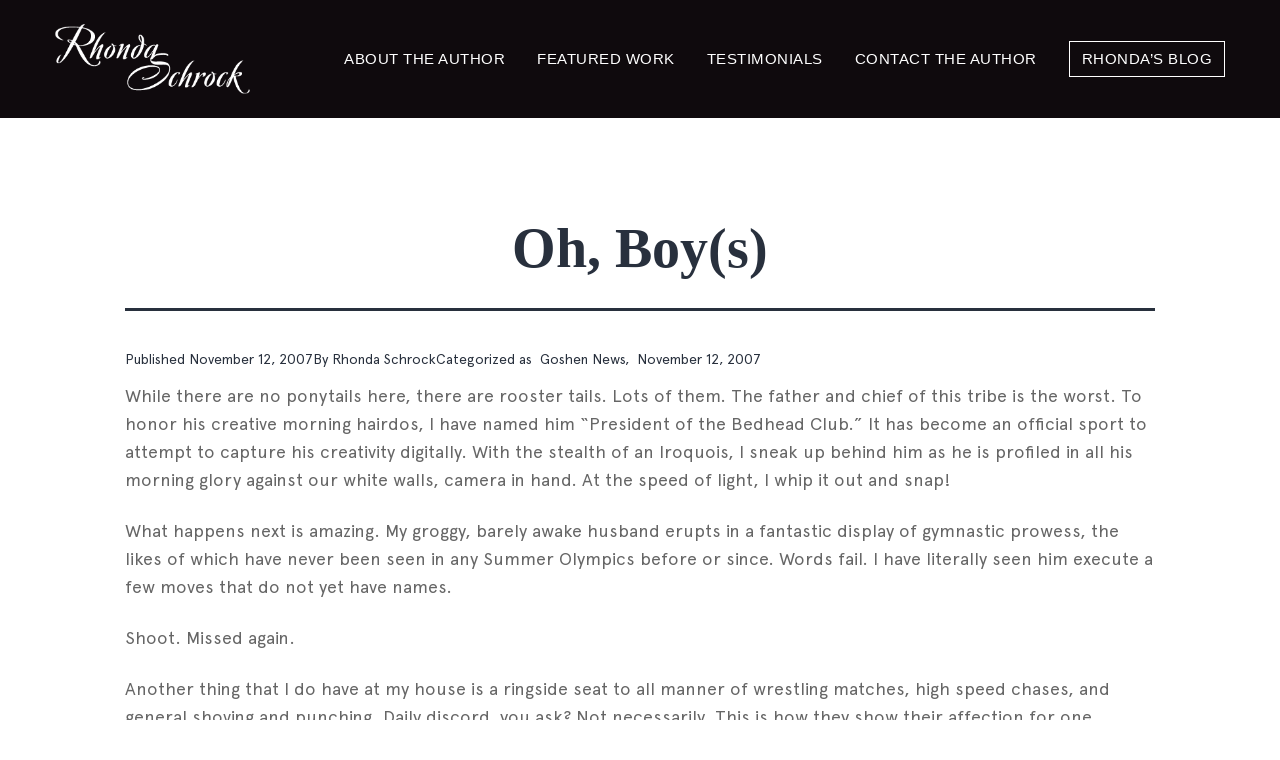

--- FILE ---
content_type: text/html; charset=UTF-8
request_url: https://www.rhondaschrock.com/oh-boys/
body_size: 15508
content:
<!doctype html>
<html lang="en-US" >
<head>
	<meta charset="UTF-8" />
	<meta name="viewport" content="width=device-width, initial-scale=1" />
	<meta name='robots' content='index, follow, max-image-preview:large, max-snippet:-1, max-video-preview:-1' />
	<style>img:is([sizes="auto" i], [sizes^="auto," i]) { contain-intrinsic-size: 3000px 1500px }</style>
	
	<!-- This site is optimized with the Yoast SEO plugin v25.7 - https://yoast.com/wordpress/plugins/seo/ -->
	<title>Oh, Boy(s) - Rhonda Schrock</title>
	<link rel="canonical" href="https://www.rhondaschrock.com/oh-boys/" />
	<meta property="og:locale" content="en_US" />
	<meta property="og:type" content="article" />
	<meta property="og:title" content="Oh, Boy(s) - Rhonda Schrock" />
	<meta property="og:description" content="While there are no ponytails here, there are rooster tails. Lots of them. The father and chief of this tribe is the worst. To honor his creative morning hairdos, I" />
	<meta property="og:url" content="https://www.rhondaschrock.com/oh-boys/" />
	<meta property="og:site_name" content="Rhonda Schrock" />
	<meta property="article:published_time" content="2007-11-12T00:00:00+00:00" />
	<meta property="article:modified_time" content="2024-10-22T06:24:06+00:00" />
	<meta name="author" content="Rhonda Schrock" />
	<meta name="twitter:card" content="summary_large_image" />
	<meta name="twitter:label1" content="Written by" />
	<meta name="twitter:data1" content="Rhonda Schrock" />
	<meta name="twitter:label2" content="Est. reading time" />
	<meta name="twitter:data2" content="3 minutes" />
	<script type="application/ld+json" class="yoast-schema-graph">{"@context":"https://schema.org","@graph":[{"@type":"Article","@id":"https://www.rhondaschrock.com/oh-boys/#article","isPartOf":{"@id":"https://www.rhondaschrock.com/oh-boys/"},"author":{"name":"Rhonda Schrock","@id":"https://www.rhondaschrock.com/#/schema/person/c940c325896a4e7460f13efef3014985"},"headline":"Oh, Boy(s)","datePublished":"2007-11-12T00:00:00+00:00","dateModified":"2024-10-22T06:24:06+00:00","mainEntityOfPage":{"@id":"https://www.rhondaschrock.com/oh-boys/"},"wordCount":644,"commentCount":0,"publisher":{"@id":"https://www.rhondaschrock.com/#organization"},"articleSection":["&nbsp;Goshen News","&nbsp;November 12","2007"],"inLanguage":"en-US","potentialAction":[{"@type":"CommentAction","name":"Comment","target":["https://www.rhondaschrock.com/oh-boys/#respond"]}]},{"@type":"WebPage","@id":"https://www.rhondaschrock.com/oh-boys/","url":"https://www.rhondaschrock.com/oh-boys/","name":"Oh, Boy(s) - Rhonda Schrock","isPartOf":{"@id":"https://www.rhondaschrock.com/#website"},"datePublished":"2007-11-12T00:00:00+00:00","dateModified":"2024-10-22T06:24:06+00:00","breadcrumb":{"@id":"https://www.rhondaschrock.com/oh-boys/#breadcrumb"},"inLanguage":"en-US","potentialAction":[{"@type":"ReadAction","target":["https://www.rhondaschrock.com/oh-boys/"]}]},{"@type":"BreadcrumbList","@id":"https://www.rhondaschrock.com/oh-boys/#breadcrumb","itemListElement":[{"@type":"ListItem","position":1,"name":"Home","item":"https://www.rhondaschrock.com/"},{"@type":"ListItem","position":2,"name":"Rhonda&#8217;s Blog","item":"https://www.rhondaschrock.com/blog/"},{"@type":"ListItem","position":3,"name":"Oh, Boy(s)"}]},{"@type":"WebSite","@id":"https://www.rhondaschrock.com/#website","url":"https://www.rhondaschrock.com/","name":"Rhonda Schrock","description":"Welcome To My Home","publisher":{"@id":"https://www.rhondaschrock.com/#organization"},"potentialAction":[{"@type":"SearchAction","target":{"@type":"EntryPoint","urlTemplate":"https://www.rhondaschrock.com/?s={search_term_string}"},"query-input":{"@type":"PropertyValueSpecification","valueRequired":true,"valueName":"search_term_string"}}],"inLanguage":"en-US"},{"@type":"Organization","@id":"https://www.rhondaschrock.com/#organization","name":"Rhonda Schrock","url":"https://www.rhondaschrock.com/","logo":{"@type":"ImageObject","inLanguage":"en-US","@id":"https://www.rhondaschrock.com/#/schema/logo/image/","url":"/wp-content/uploads/2021/09/logo.png","contentUrl":"/wp-content/uploads/2021/09/logo.png","width":297,"height":107,"caption":"Rhonda Schrock"},"image":{"@id":"https://www.rhondaschrock.com/#/schema/logo/image/"}},{"@type":"Person","@id":"https://www.rhondaschrock.com/#/schema/person/c940c325896a4e7460f13efef3014985","name":"Rhonda Schrock","image":{"@type":"ImageObject","inLanguage":"en-US","@id":"https://www.rhondaschrock.com/#/schema/person/image/","url":"https://secure.gravatar.com/avatar/0b36c2a2438faf3ffed3010876d3822b3a74eaf34e90d30de1eb0360ce3e042a?s=96&d=mm&r=pg","contentUrl":"https://secure.gravatar.com/avatar/0b36c2a2438faf3ffed3010876d3822b3a74eaf34e90d30de1eb0360ce3e042a?s=96&d=mm&r=pg","caption":"Rhonda Schrock"},"url":"https://www.rhondaschrock.com/author/rschrock/"}]}</script>
	<!-- / Yoast SEO plugin. -->


<link rel='dns-prefetch' href='//static.addtoany.com' />
<link rel="alternate" type="application/rss+xml" title="Rhonda Schrock &raquo; Feed" href="https://www.rhondaschrock.com/feed/" />
<link rel="alternate" type="application/rss+xml" title="Rhonda Schrock &raquo; Comments Feed" href="https://www.rhondaschrock.com/comments/feed/" />
<link rel="alternate" type="application/rss+xml" title="Rhonda Schrock &raquo; Oh, Boy(s) Comments Feed" href="https://www.rhondaschrock.com/oh-boys/feed/" />
<script>
window._wpemojiSettings = {"baseUrl":"https:\/\/s.w.org\/images\/core\/emoji\/16.0.1\/72x72\/","ext":".png","svgUrl":"https:\/\/s.w.org\/images\/core\/emoji\/16.0.1\/svg\/","svgExt":".svg","source":{"concatemoji":"https:\/\/www.rhondaschrock.com\/wp-includes\/js\/wp-emoji-release.min.js?ver=6.8.3"}};
/*! This file is auto-generated */
!function(s,n){var o,i,e;function c(e){try{var t={supportTests:e,timestamp:(new Date).valueOf()};sessionStorage.setItem(o,JSON.stringify(t))}catch(e){}}function p(e,t,n){e.clearRect(0,0,e.canvas.width,e.canvas.height),e.fillText(t,0,0);var t=new Uint32Array(e.getImageData(0,0,e.canvas.width,e.canvas.height).data),a=(e.clearRect(0,0,e.canvas.width,e.canvas.height),e.fillText(n,0,0),new Uint32Array(e.getImageData(0,0,e.canvas.width,e.canvas.height).data));return t.every(function(e,t){return e===a[t]})}function u(e,t){e.clearRect(0,0,e.canvas.width,e.canvas.height),e.fillText(t,0,0);for(var n=e.getImageData(16,16,1,1),a=0;a<n.data.length;a++)if(0!==n.data[a])return!1;return!0}function f(e,t,n,a){switch(t){case"flag":return n(e,"\ud83c\udff3\ufe0f\u200d\u26a7\ufe0f","\ud83c\udff3\ufe0f\u200b\u26a7\ufe0f")?!1:!n(e,"\ud83c\udde8\ud83c\uddf6","\ud83c\udde8\u200b\ud83c\uddf6")&&!n(e,"\ud83c\udff4\udb40\udc67\udb40\udc62\udb40\udc65\udb40\udc6e\udb40\udc67\udb40\udc7f","\ud83c\udff4\u200b\udb40\udc67\u200b\udb40\udc62\u200b\udb40\udc65\u200b\udb40\udc6e\u200b\udb40\udc67\u200b\udb40\udc7f");case"emoji":return!a(e,"\ud83e\udedf")}return!1}function g(e,t,n,a){var r="undefined"!=typeof WorkerGlobalScope&&self instanceof WorkerGlobalScope?new OffscreenCanvas(300,150):s.createElement("canvas"),o=r.getContext("2d",{willReadFrequently:!0}),i=(o.textBaseline="top",o.font="600 32px Arial",{});return e.forEach(function(e){i[e]=t(o,e,n,a)}),i}function t(e){var t=s.createElement("script");t.src=e,t.defer=!0,s.head.appendChild(t)}"undefined"!=typeof Promise&&(o="wpEmojiSettingsSupports",i=["flag","emoji"],n.supports={everything:!0,everythingExceptFlag:!0},e=new Promise(function(e){s.addEventListener("DOMContentLoaded",e,{once:!0})}),new Promise(function(t){var n=function(){try{var e=JSON.parse(sessionStorage.getItem(o));if("object"==typeof e&&"number"==typeof e.timestamp&&(new Date).valueOf()<e.timestamp+604800&&"object"==typeof e.supportTests)return e.supportTests}catch(e){}return null}();if(!n){if("undefined"!=typeof Worker&&"undefined"!=typeof OffscreenCanvas&&"undefined"!=typeof URL&&URL.createObjectURL&&"undefined"!=typeof Blob)try{var e="postMessage("+g.toString()+"("+[JSON.stringify(i),f.toString(),p.toString(),u.toString()].join(",")+"));",a=new Blob([e],{type:"text/javascript"}),r=new Worker(URL.createObjectURL(a),{name:"wpTestEmojiSupports"});return void(r.onmessage=function(e){c(n=e.data),r.terminate(),t(n)})}catch(e){}c(n=g(i,f,p,u))}t(n)}).then(function(e){for(var t in e)n.supports[t]=e[t],n.supports.everything=n.supports.everything&&n.supports[t],"flag"!==t&&(n.supports.everythingExceptFlag=n.supports.everythingExceptFlag&&n.supports[t]);n.supports.everythingExceptFlag=n.supports.everythingExceptFlag&&!n.supports.flag,n.DOMReady=!1,n.readyCallback=function(){n.DOMReady=!0}}).then(function(){return e}).then(function(){var e;n.supports.everything||(n.readyCallback(),(e=n.source||{}).concatemoji?t(e.concatemoji):e.wpemoji&&e.twemoji&&(t(e.twemoji),t(e.wpemoji)))}))}((window,document),window._wpemojiSettings);
</script>
<link rel='stylesheet' id='validate-engine-css-css' href='https://www.rhondaschrock.com/wp-content/plugins/wysija-newsletters/css/validationEngine.jquery.css?ver=2.21' media='all' />
<style id='wp-emoji-styles-inline-css'>

	img.wp-smiley, img.emoji {
		display: inline !important;
		border: none !important;
		box-shadow: none !important;
		height: 1em !important;
		width: 1em !important;
		margin: 0 0.07em !important;
		vertical-align: -0.1em !important;
		background: none !important;
		padding: 0 !important;
	}
</style>
<link rel='stylesheet' id='wp-block-library-css' href='https://www.rhondaschrock.com/wp-includes/css/dist/block-library/style.min.css?ver=6.8.3' media='all' />
<style id='wp-block-library-theme-inline-css'>
.wp-block-audio :where(figcaption){color:#555;font-size:13px;text-align:center}.is-dark-theme .wp-block-audio :where(figcaption){color:#ffffffa6}.wp-block-audio{margin:0 0 1em}.wp-block-code{border:1px solid #ccc;border-radius:4px;font-family:Menlo,Consolas,monaco,monospace;padding:.8em 1em}.wp-block-embed :where(figcaption){color:#555;font-size:13px;text-align:center}.is-dark-theme .wp-block-embed :where(figcaption){color:#ffffffa6}.wp-block-embed{margin:0 0 1em}.blocks-gallery-caption{color:#555;font-size:13px;text-align:center}.is-dark-theme .blocks-gallery-caption{color:#ffffffa6}:root :where(.wp-block-image figcaption){color:#555;font-size:13px;text-align:center}.is-dark-theme :root :where(.wp-block-image figcaption){color:#ffffffa6}.wp-block-image{margin:0 0 1em}.wp-block-pullquote{border-bottom:4px solid;border-top:4px solid;color:currentColor;margin-bottom:1.75em}.wp-block-pullquote cite,.wp-block-pullquote footer,.wp-block-pullquote__citation{color:currentColor;font-size:.8125em;font-style:normal;text-transform:uppercase}.wp-block-quote{border-left:.25em solid;margin:0 0 1.75em;padding-left:1em}.wp-block-quote cite,.wp-block-quote footer{color:currentColor;font-size:.8125em;font-style:normal;position:relative}.wp-block-quote:where(.has-text-align-right){border-left:none;border-right:.25em solid;padding-left:0;padding-right:1em}.wp-block-quote:where(.has-text-align-center){border:none;padding-left:0}.wp-block-quote.is-large,.wp-block-quote.is-style-large,.wp-block-quote:where(.is-style-plain){border:none}.wp-block-search .wp-block-search__label{font-weight:700}.wp-block-search__button{border:1px solid #ccc;padding:.375em .625em}:where(.wp-block-group.has-background){padding:1.25em 2.375em}.wp-block-separator.has-css-opacity{opacity:.4}.wp-block-separator{border:none;border-bottom:2px solid;margin-left:auto;margin-right:auto}.wp-block-separator.has-alpha-channel-opacity{opacity:1}.wp-block-separator:not(.is-style-wide):not(.is-style-dots){width:100px}.wp-block-separator.has-background:not(.is-style-dots){border-bottom:none;height:1px}.wp-block-separator.has-background:not(.is-style-wide):not(.is-style-dots){height:2px}.wp-block-table{margin:0 0 1em}.wp-block-table td,.wp-block-table th{word-break:normal}.wp-block-table :where(figcaption){color:#555;font-size:13px;text-align:center}.is-dark-theme .wp-block-table :where(figcaption){color:#ffffffa6}.wp-block-video :where(figcaption){color:#555;font-size:13px;text-align:center}.is-dark-theme .wp-block-video :where(figcaption){color:#ffffffa6}.wp-block-video{margin:0 0 1em}:root :where(.wp-block-template-part.has-background){margin-bottom:0;margin-top:0;padding:1.25em 2.375em}
</style>
<style id='classic-theme-styles-inline-css'>
/*! This file is auto-generated */
.wp-block-button__link{color:#fff;background-color:#32373c;border-radius:9999px;box-shadow:none;text-decoration:none;padding:calc(.667em + 2px) calc(1.333em + 2px);font-size:1.125em}.wp-block-file__button{background:#32373c;color:#fff;text-decoration:none}
</style>
<link rel='stylesheet' id='twenty-twenty-one-custom-color-overrides-css' href='https://www.rhondaschrock.com/wp-content/themes/twentytwentyone/assets/css/custom-color-overrides.css?ver=1.0.0' media='all' />
<style id='global-styles-inline-css'>
:root{--wp--preset--aspect-ratio--square: 1;--wp--preset--aspect-ratio--4-3: 4/3;--wp--preset--aspect-ratio--3-4: 3/4;--wp--preset--aspect-ratio--3-2: 3/2;--wp--preset--aspect-ratio--2-3: 2/3;--wp--preset--aspect-ratio--16-9: 16/9;--wp--preset--aspect-ratio--9-16: 9/16;--wp--preset--color--black: #000000;--wp--preset--color--cyan-bluish-gray: #abb8c3;--wp--preset--color--white: #FFFFFF;--wp--preset--color--pale-pink: #f78da7;--wp--preset--color--vivid-red: #cf2e2e;--wp--preset--color--luminous-vivid-orange: #ff6900;--wp--preset--color--luminous-vivid-amber: #fcb900;--wp--preset--color--light-green-cyan: #7bdcb5;--wp--preset--color--vivid-green-cyan: #00d084;--wp--preset--color--pale-cyan-blue: #8ed1fc;--wp--preset--color--vivid-cyan-blue: #0693e3;--wp--preset--color--vivid-purple: #9b51e0;--wp--preset--color--dark-gray: #28303D;--wp--preset--color--gray: #39414D;--wp--preset--color--green: #D1E4DD;--wp--preset--color--blue: #D1DFE4;--wp--preset--color--purple: #D1D1E4;--wp--preset--color--red: #E4D1D1;--wp--preset--color--orange: #E4DAD1;--wp--preset--color--yellow: #EEEADD;--wp--preset--gradient--vivid-cyan-blue-to-vivid-purple: linear-gradient(135deg,rgba(6,147,227,1) 0%,rgb(155,81,224) 100%);--wp--preset--gradient--light-green-cyan-to-vivid-green-cyan: linear-gradient(135deg,rgb(122,220,180) 0%,rgb(0,208,130) 100%);--wp--preset--gradient--luminous-vivid-amber-to-luminous-vivid-orange: linear-gradient(135deg,rgba(252,185,0,1) 0%,rgba(255,105,0,1) 100%);--wp--preset--gradient--luminous-vivid-orange-to-vivid-red: linear-gradient(135deg,rgba(255,105,0,1) 0%,rgb(207,46,46) 100%);--wp--preset--gradient--very-light-gray-to-cyan-bluish-gray: linear-gradient(135deg,rgb(238,238,238) 0%,rgb(169,184,195) 100%);--wp--preset--gradient--cool-to-warm-spectrum: linear-gradient(135deg,rgb(74,234,220) 0%,rgb(151,120,209) 20%,rgb(207,42,186) 40%,rgb(238,44,130) 60%,rgb(251,105,98) 80%,rgb(254,248,76) 100%);--wp--preset--gradient--blush-light-purple: linear-gradient(135deg,rgb(255,206,236) 0%,rgb(152,150,240) 100%);--wp--preset--gradient--blush-bordeaux: linear-gradient(135deg,rgb(254,205,165) 0%,rgb(254,45,45) 50%,rgb(107,0,62) 100%);--wp--preset--gradient--luminous-dusk: linear-gradient(135deg,rgb(255,203,112) 0%,rgb(199,81,192) 50%,rgb(65,88,208) 100%);--wp--preset--gradient--pale-ocean: linear-gradient(135deg,rgb(255,245,203) 0%,rgb(182,227,212) 50%,rgb(51,167,181) 100%);--wp--preset--gradient--electric-grass: linear-gradient(135deg,rgb(202,248,128) 0%,rgb(113,206,126) 100%);--wp--preset--gradient--midnight: linear-gradient(135deg,rgb(2,3,129) 0%,rgb(40,116,252) 100%);--wp--preset--gradient--purple-to-yellow: linear-gradient(160deg, #D1D1E4 0%, #EEEADD 100%);--wp--preset--gradient--yellow-to-purple: linear-gradient(160deg, #EEEADD 0%, #D1D1E4 100%);--wp--preset--gradient--green-to-yellow: linear-gradient(160deg, #D1E4DD 0%, #EEEADD 100%);--wp--preset--gradient--yellow-to-green: linear-gradient(160deg, #EEEADD 0%, #D1E4DD 100%);--wp--preset--gradient--red-to-yellow: linear-gradient(160deg, #E4D1D1 0%, #EEEADD 100%);--wp--preset--gradient--yellow-to-red: linear-gradient(160deg, #EEEADD 0%, #E4D1D1 100%);--wp--preset--gradient--purple-to-red: linear-gradient(160deg, #D1D1E4 0%, #E4D1D1 100%);--wp--preset--gradient--red-to-purple: linear-gradient(160deg, #E4D1D1 0%, #D1D1E4 100%);--wp--preset--font-size--small: 18px;--wp--preset--font-size--medium: 20px;--wp--preset--font-size--large: 24px;--wp--preset--font-size--x-large: 42px;--wp--preset--font-size--extra-small: 16px;--wp--preset--font-size--normal: 20px;--wp--preset--font-size--extra-large: 40px;--wp--preset--font-size--huge: 96px;--wp--preset--font-size--gigantic: 144px;--wp--preset--spacing--20: 0.44rem;--wp--preset--spacing--30: 0.67rem;--wp--preset--spacing--40: 1rem;--wp--preset--spacing--50: 1.5rem;--wp--preset--spacing--60: 2.25rem;--wp--preset--spacing--70: 3.38rem;--wp--preset--spacing--80: 5.06rem;--wp--preset--shadow--natural: 6px 6px 9px rgba(0, 0, 0, 0.2);--wp--preset--shadow--deep: 12px 12px 50px rgba(0, 0, 0, 0.4);--wp--preset--shadow--sharp: 6px 6px 0px rgba(0, 0, 0, 0.2);--wp--preset--shadow--outlined: 6px 6px 0px -3px rgba(255, 255, 255, 1), 6px 6px rgba(0, 0, 0, 1);--wp--preset--shadow--crisp: 6px 6px 0px rgba(0, 0, 0, 1);}:where(.is-layout-flex){gap: 0.5em;}:where(.is-layout-grid){gap: 0.5em;}body .is-layout-flex{display: flex;}.is-layout-flex{flex-wrap: wrap;align-items: center;}.is-layout-flex > :is(*, div){margin: 0;}body .is-layout-grid{display: grid;}.is-layout-grid > :is(*, div){margin: 0;}:where(.wp-block-columns.is-layout-flex){gap: 2em;}:where(.wp-block-columns.is-layout-grid){gap: 2em;}:where(.wp-block-post-template.is-layout-flex){gap: 1.25em;}:where(.wp-block-post-template.is-layout-grid){gap: 1.25em;}.has-black-color{color: var(--wp--preset--color--black) !important;}.has-cyan-bluish-gray-color{color: var(--wp--preset--color--cyan-bluish-gray) !important;}.has-white-color{color: var(--wp--preset--color--white) !important;}.has-pale-pink-color{color: var(--wp--preset--color--pale-pink) !important;}.has-vivid-red-color{color: var(--wp--preset--color--vivid-red) !important;}.has-luminous-vivid-orange-color{color: var(--wp--preset--color--luminous-vivid-orange) !important;}.has-luminous-vivid-amber-color{color: var(--wp--preset--color--luminous-vivid-amber) !important;}.has-light-green-cyan-color{color: var(--wp--preset--color--light-green-cyan) !important;}.has-vivid-green-cyan-color{color: var(--wp--preset--color--vivid-green-cyan) !important;}.has-pale-cyan-blue-color{color: var(--wp--preset--color--pale-cyan-blue) !important;}.has-vivid-cyan-blue-color{color: var(--wp--preset--color--vivid-cyan-blue) !important;}.has-vivid-purple-color{color: var(--wp--preset--color--vivid-purple) !important;}.has-black-background-color{background-color: var(--wp--preset--color--black) !important;}.has-cyan-bluish-gray-background-color{background-color: var(--wp--preset--color--cyan-bluish-gray) !important;}.has-white-background-color{background-color: var(--wp--preset--color--white) !important;}.has-pale-pink-background-color{background-color: var(--wp--preset--color--pale-pink) !important;}.has-vivid-red-background-color{background-color: var(--wp--preset--color--vivid-red) !important;}.has-luminous-vivid-orange-background-color{background-color: var(--wp--preset--color--luminous-vivid-orange) !important;}.has-luminous-vivid-amber-background-color{background-color: var(--wp--preset--color--luminous-vivid-amber) !important;}.has-light-green-cyan-background-color{background-color: var(--wp--preset--color--light-green-cyan) !important;}.has-vivid-green-cyan-background-color{background-color: var(--wp--preset--color--vivid-green-cyan) !important;}.has-pale-cyan-blue-background-color{background-color: var(--wp--preset--color--pale-cyan-blue) !important;}.has-vivid-cyan-blue-background-color{background-color: var(--wp--preset--color--vivid-cyan-blue) !important;}.has-vivid-purple-background-color{background-color: var(--wp--preset--color--vivid-purple) !important;}.has-black-border-color{border-color: var(--wp--preset--color--black) !important;}.has-cyan-bluish-gray-border-color{border-color: var(--wp--preset--color--cyan-bluish-gray) !important;}.has-white-border-color{border-color: var(--wp--preset--color--white) !important;}.has-pale-pink-border-color{border-color: var(--wp--preset--color--pale-pink) !important;}.has-vivid-red-border-color{border-color: var(--wp--preset--color--vivid-red) !important;}.has-luminous-vivid-orange-border-color{border-color: var(--wp--preset--color--luminous-vivid-orange) !important;}.has-luminous-vivid-amber-border-color{border-color: var(--wp--preset--color--luminous-vivid-amber) !important;}.has-light-green-cyan-border-color{border-color: var(--wp--preset--color--light-green-cyan) !important;}.has-vivid-green-cyan-border-color{border-color: var(--wp--preset--color--vivid-green-cyan) !important;}.has-pale-cyan-blue-border-color{border-color: var(--wp--preset--color--pale-cyan-blue) !important;}.has-vivid-cyan-blue-border-color{border-color: var(--wp--preset--color--vivid-cyan-blue) !important;}.has-vivid-purple-border-color{border-color: var(--wp--preset--color--vivid-purple) !important;}.has-vivid-cyan-blue-to-vivid-purple-gradient-background{background: var(--wp--preset--gradient--vivid-cyan-blue-to-vivid-purple) !important;}.has-light-green-cyan-to-vivid-green-cyan-gradient-background{background: var(--wp--preset--gradient--light-green-cyan-to-vivid-green-cyan) !important;}.has-luminous-vivid-amber-to-luminous-vivid-orange-gradient-background{background: var(--wp--preset--gradient--luminous-vivid-amber-to-luminous-vivid-orange) !important;}.has-luminous-vivid-orange-to-vivid-red-gradient-background{background: var(--wp--preset--gradient--luminous-vivid-orange-to-vivid-red) !important;}.has-very-light-gray-to-cyan-bluish-gray-gradient-background{background: var(--wp--preset--gradient--very-light-gray-to-cyan-bluish-gray) !important;}.has-cool-to-warm-spectrum-gradient-background{background: var(--wp--preset--gradient--cool-to-warm-spectrum) !important;}.has-blush-light-purple-gradient-background{background: var(--wp--preset--gradient--blush-light-purple) !important;}.has-blush-bordeaux-gradient-background{background: var(--wp--preset--gradient--blush-bordeaux) !important;}.has-luminous-dusk-gradient-background{background: var(--wp--preset--gradient--luminous-dusk) !important;}.has-pale-ocean-gradient-background{background: var(--wp--preset--gradient--pale-ocean) !important;}.has-electric-grass-gradient-background{background: var(--wp--preset--gradient--electric-grass) !important;}.has-midnight-gradient-background{background: var(--wp--preset--gradient--midnight) !important;}.has-small-font-size{font-size: var(--wp--preset--font-size--small) !important;}.has-medium-font-size{font-size: var(--wp--preset--font-size--medium) !important;}.has-large-font-size{font-size: var(--wp--preset--font-size--large) !important;}.has-x-large-font-size{font-size: var(--wp--preset--font-size--x-large) !important;}
:where(.wp-block-post-template.is-layout-flex){gap: 1.25em;}:where(.wp-block-post-template.is-layout-grid){gap: 1.25em;}
:where(.wp-block-columns.is-layout-flex){gap: 2em;}:where(.wp-block-columns.is-layout-grid){gap: 2em;}
:root :where(.wp-block-pullquote){font-size: 1.5em;line-height: 1.6;}
</style>
<link rel='stylesheet' id='expanding-archives-css' href='https://www.rhondaschrock.com/wp-content/plugins/expanding-archives/assets/build/css/expanding-archives.css?ver=2.1.0' media='all' />
<link rel='stylesheet' id='dashicons-css' href='https://www.rhondaschrock.com/wp-includes/css/dashicons.min.css?ver=6.8.3' media='all' />
<link rel='stylesheet' id='rmp-menu-styles-css' href='https://www.rhondaschrock.com/wp-content/uploads/rmp-menu/css/rmp-menu.css?ver=412' media='all' />
<link rel='stylesheet' id='style-css' href='https://www.rhondaschrock.com/wp-content/themes/rhonda-child/style.css?ver=6.8.3' media='all' />
<link rel='stylesheet' id='bootstrap-min-css' href='https://www.rhondaschrock.com/wp-content/themes/rhonda-child/css/bootstrap.min.css?ver=6.8.3' media='all' />
<link rel='stylesheet' id='twenty-twenty-one-style-css' href='https://www.rhondaschrock.com/wp-content/themes/twentytwentyone/style.css?ver=1.0.0' media='all' />
<link rel='stylesheet' id='style-css-css' href='https://www.rhondaschrock.com/wp-content/themes/rhonda-child/css/style.css?ver=6.8.3' media='all' />
<link rel='stylesheet' id='owl-carousel-css' href='https://www.rhondaschrock.com/wp-content/themes/rhonda-child/css/owl.carousel.css?ver=6.8.3' media='all' />
<link rel='stylesheet' id='owl-theme-css' href='https://www.rhondaschrock.com/wp-content/themes/rhonda-child/css/owl.theme.default.css?ver=6.8.3' media='all' />
<link rel='stylesheet' id='slick-css-css' href='https://www.rhondaschrock.com/wp-content/themes/rhonda-child/css/slick.min.css?ver=6.8.3' media='all' />
<link rel='stylesheet' id='responsive-css-css' href='https://www.rhondaschrock.com/wp-content/themes/rhonda-child/css/responsive.css?ver=6.8.3' media='all' />
<link rel='stylesheet' id='twenty-twenty-one-print-style-css' href='https://www.rhondaschrock.com/wp-content/themes/twentytwentyone/assets/css/print.css?ver=1.0.0' media='print' />
<link rel='stylesheet' id='addtoany-css' href='https://www.rhondaschrock.com/wp-content/plugins/add-to-any/addtoany.min.css?ver=1.16' media='all' />
<script id="addtoany-core-js-before">
window.a2a_config=window.a2a_config||{};a2a_config.callbacks=[];a2a_config.overlays=[];a2a_config.templates={};
</script>
<script defer src="https://static.addtoany.com/menu/page.js" id="addtoany-core-js"></script>
<script src="https://www.rhondaschrock.com/wp-includes/js/jquery/jquery.min.js?ver=3.7.1" id="jquery-core-js"></script>
<script src="https://www.rhondaschrock.com/wp-includes/js/jquery/jquery-migrate.min.js?ver=3.4.1" id="jquery-migrate-js"></script>
<script defer src="https://www.rhondaschrock.com/wp-content/plugins/add-to-any/addtoany.min.js?ver=1.1" id="addtoany-jquery-js"></script>
<script id="twenty-twenty-one-ie11-polyfills-js-after">
( Element.prototype.matches && Element.prototype.closest && window.NodeList && NodeList.prototype.forEach ) || document.write( '<script src="https://www.rhondaschrock.com/wp-content/themes/twentytwentyone/assets/js/polyfills.js?ver=1.0.0"></scr' + 'ipt>' );
</script>
<script src="https://www.rhondaschrock.com/wp-content/themes/twentytwentyone/assets/js/primary-navigation.js?ver=1.0.0" id="twenty-twenty-one-primary-navigation-script-js" defer data-wp-strategy="defer"></script>
<link rel="https://api.w.org/" href="https://www.rhondaschrock.com/wp-json/" /><link rel="alternate" title="JSON" type="application/json" href="https://www.rhondaschrock.com/wp-json/wp/v2/posts/3436" /><link rel="EditURI" type="application/rsd+xml" title="RSD" href="https://www.rhondaschrock.com/xmlrpc.php?rsd" />
<meta name="generator" content="WordPress 6.8.3" />
<link rel='shortlink' href='https://www.rhondaschrock.com/?p=3436' />
<link rel="alternate" title="oEmbed (JSON)" type="application/json+oembed" href="https://www.rhondaschrock.com/wp-json/oembed/1.0/embed?url=https%3A%2F%2Fwww.rhondaschrock.com%2Foh-boys%2F" />
<link rel="alternate" title="oEmbed (XML)" type="text/xml+oembed" href="https://www.rhondaschrock.com/wp-json/oembed/1.0/embed?url=https%3A%2F%2Fwww.rhondaschrock.com%2Foh-boys%2F&#038;format=xml" />
<!-- Global site tag (gtag.js) - Google Analytics -->
<script async src="https://www.googletagmanager.com/gtag/js?id=G-DPRYVSSLQP"></script>
<script>
	setTimeout(function() {
  window.dataLayer = window.dataLayer || [];
  function gtag(){dataLayer.push(arguments);}
  gtag('js', new Date());

  gtag('config', 'G-DPRYVSSLQP');
	}, 5000);
</script><link rel="pingback" href="https://www.rhondaschrock.com/xmlrpc.php"><link rel="icon" href="/wp-content/uploads/2021/11/cropped-83119344715627.581b74f97d651-32x32.jpeg" sizes="32x32" />
<link rel="icon" href="/wp-content/uploads/2021/11/cropped-83119344715627.581b74f97d651-192x192.jpeg" sizes="192x192" />
<link rel="apple-touch-icon" href="/wp-content/uploads/2021/11/cropped-83119344715627.581b74f97d651-180x180.jpeg" />
<meta name="msapplication-TileImage" content="/wp-content/uploads/2021/11/cropped-83119344715627.581b74f97d651-270x270.jpeg" />
<meta name="generator" content="WP Rocket 3.19.3" data-wpr-features="wpr_desktop" /></head>
<body class="wp-singular post-template-default single single-post postid-3436 single-format-standard wp-custom-logo wp-embed-responsive wp-theme-twentytwentyone wp-child-theme-rhonda-child landing-pages-cs is-light-theme no-js singular has-main-navigation">
			<button type="button"  aria-controls="rmp-container-3442" aria-label="Menu Trigger" id="rmp_menu_trigger-3442"  class="rmp_menu_trigger rmp-menu-trigger-boring">
								<span class="rmp-trigger-box">
									<span class="responsive-menu-pro-inner"></span>
								</span>
					</button>
						<div data-rocket-location-hash="55fa074d2dc0824eb49b130849c618d3" id="rmp-container-3442" class="rmp-container rmp-container rmp-slide-left">
							<div data-rocket-location-hash="c8577f7ae10d6af229e3a7a369bba5b9" id="rmp-menu-title-3442" class="rmp-menu-title">
									<span class="rmp-menu-title-link">
										<span></span>					</span>
							</div>
			<div data-rocket-location-hash="c6d8761c7df8b8c954bffc162513045f" id="rmp-menu-wrap-3442" class="rmp-menu-wrap"><ul id="rmp-menu-3442" class="rmp-menu" role="menubar" aria-label="Header-Menu"><li id="rmp-menu-item-20" class=" menu-item menu-item-type-post_type menu-item-object-page rmp-menu-item rmp-menu-top-level-item" role="none"><a  href="https://www.rhondaschrock.com/about-the-author/"  class="rmp-menu-item-link"  role="menuitem"  >About the Author</a></li><li id="rmp-menu-item-170" class=" menu-item menu-item-type-custom menu-item-object-custom menu-item-has-children rmp-menu-item rmp-menu-item-has-children rmp-menu-top-level-item" role="none"><a  href="#"  class="rmp-menu-item-link"  role="menuitem"  >Featured Work<div class="rmp-menu-subarrow">▼</div></a><ul aria-label="Featured Work"
            role="menu" data-depth="2"
            class="rmp-submenu rmp-submenu-depth-1"><li id="rmp-menu-item-126" class=" menu-item menu-item-type-post_type menu-item-object-page rmp-menu-item rmp-menu-sub-level-item" role="none"><a  href="https://www.rhondaschrock.com/a-shot-of-espresso/"  class="rmp-menu-item-link"  role="menuitem"  >Espresso</a></li><li id="rmp-menu-item-127" class=" menu-item menu-item-type-post_type menu-item-object-page rmp-menu-item rmp-menu-sub-level-item" role="none"><a  href="https://www.rhondaschrock.com/grounds-for-insanity/"  class="rmp-menu-item-link"  role="menuitem"  >Grounds for Insanity</a></li></ul></li><li id="rmp-menu-item-23" class=" menu-item menu-item-type-post_type menu-item-object-page rmp-menu-item rmp-menu-top-level-item" role="none"><a  href="https://www.rhondaschrock.com/testimonials/"  class="rmp-menu-item-link"  role="menuitem"  >Testimonials</a></li><li id="rmp-menu-item-21" class=" menu-item menu-item-type-post_type menu-item-object-page rmp-menu-item rmp-menu-top-level-item" role="none"><a  href="https://www.rhondaschrock.com/contact-the-author/"  class="rmp-menu-item-link"  role="menuitem"  >Contact the author</a></li><li id="rmp-menu-item-19" class=" menu-item menu-item-type-post_type menu-item-object-page current_page_parent rmp-menu-item rmp-menu-top-level-item" role="none"><a  href="https://www.rhondaschrock.com/blog/"  class="rmp-menu-item-link"  role="menuitem"  >Rhonda’s Blog</a></li></ul></div>			</div>
			<header data-rocket-location-hash="e49b69b799b20f2198f84a6a954c2024" class="define_float">
	<div data-rocket-location-hash="0841f15ebf099eeaba6f2c7f735d0671" class="container">
		<div data-rocket-location-hash="ca722c0fa35488ed8b185d1aa84c8a90" class="row">
			<div class="logo_outer">
									<a href="https://www.rhondaschrock.com/" class="custom-logo-link" rel="home"><img width="297" height="107" src="/wp-content/uploads/2021/09/logo.png" class="custom-logo" alt="Rhonda Schrock" decoding="async" /></a>							</div>
			<nav>
				<div data-rocket-location-hash="eba74e2e5a682f3ca2f03418a7d5a306" class="primary-menu-container"><ul id="primary-menu-list" class="menu-wrapper"><li id="menu-item-20" class="menu-item menu-item-type-post_type menu-item-object-page menu-item-20"><a href="https://www.rhondaschrock.com/about-the-author/">About the Author</a></li>
<li id="menu-item-170" class="menu-item menu-item-type-custom menu-item-object-custom menu-item-has-children menu-item-170"><a href="#">Featured Work</a>
<ul class="sub-menu">
	<li id="menu-item-126" class="menu-item menu-item-type-post_type menu-item-object-page menu-item-126"><a href="https://www.rhondaschrock.com/a-shot-of-espresso/">Espresso</a></li>
	<li id="menu-item-127" class="menu-item menu-item-type-post_type menu-item-object-page menu-item-127"><a href="https://www.rhondaschrock.com/grounds-for-insanity/">Grounds for Insanity</a></li>
</ul>
</li>
<li id="menu-item-23" class="menu-item menu-item-type-post_type menu-item-object-page menu-item-23"><a href="https://www.rhondaschrock.com/testimonials/">Testimonials</a></li>
<li id="menu-item-21" class="menu-item menu-item-type-post_type menu-item-object-page menu-item-21"><a href="https://www.rhondaschrock.com/contact-the-author/">Contact the author</a></li>
<li id="menu-item-19" class="menu-item menu-item-type-post_type menu-item-object-page current_page_parent menu-item-19"><a href="https://www.rhondaschrock.com/blog/">Rhonda’s Blog</a></li>
</ul></div>			</nav>
		</div>
	</div>
</header><div data-rocket-location-hash="67fee3a793f7027edc040e7037654043" class="landing-page define_float single-blog">
	<div data-rocket-location-hash="e6eb6fcccd8ab4e0754c54f80a5d14c0" class="container">
		<div data-rocket-location-hash="101c550418fcae4e29d05773bbacb152" class="row">
			<div class="col-md-12 col-sm-12 col-xs-12 no-padding">
				<div class="blog">
					<div class="blog-outer py-3">
						
<article id="post-3436" class="post-3436 post type-post status-publish format-standard hentry category-goshen-news category-november-12 category-747 entry">
	<header class="entry-header alignwide">
		<h1 class="entry-title">Oh, Boy(s)</h1>	</header><!-- .entry-header -->
	<div class="blog-img">
			</div>
	<div class="blog_content">
		<div class="date-time d-flex">
			<div class="posted-by"><span class="posted-on">Published <time class="entry-date published updated" datetime="2007-11-12T00:00:00+00:00">November 12, 2007</time></span><span class="byline">By <a href="https://www.rhondaschrock.com/author/rschrock/" rel="author">Rhonda Schrock</a></span></div><div class="post-taxonomies"><span class="cat-links">Categorized as <a href="https://www.rhondaschrock.com/category/goshen-news/" rel="category tag">&nbsp;Goshen News</a>, <a href="https://www.rhondaschrock.com/category/november-12/" rel="category tag">&nbsp;November 12</a>, <a href="https://www.rhondaschrock.com/category/2007/" rel="category tag">2007</a> </span></div>		</div>
		<div class="content">
			<p>While there are no ponytails here, there are rooster tails.  Lots of them.  The father and chief of this tribe is the worst.  To honor his creative morning hairdos, I have named him “President of the Bedhead Club.”  It has become an official sport to attempt to capture his creativity digitally.  With the stealth of an Iroquois, I sneak up behind him as he is profiled in all his morning glory against our white walls, camera in hand.  At the speed of light, I whip it out and snap!</p>
<p>What happens next is amazing.  My groggy, barely awake husband erupts in a fantastic display of gymnastic prowess, the likes of which have never been seen in any Summer Olympics before or since.  Words fail.  I have literally seen him execute a few moves that do not yet have names.</p>
<p>Shoot.  Missed again.</p>
<p>Another thing that I do have at my house is a ringside seat to all manner of wrestling matches, high speed chases, and general shoving and punching.  Daily discord, you ask?  Not necessarily.  This is how they show their affection for one another.  It’s irrational.  What’s wrong with flowers, cards, or – here’s a novel idea – a hug and a kiss?  Somehow, Greco Roman wrestling, headlocks, and Dutch rubs just don’t say, “I care deeply about you,” to a girl.  In the world of Bohemians, however, it’s the language of love.</p>
<p>Obviously, living with males is not for the faint of heart.  They think crude bodily noises are a badge of honor.  The louder the noise, the bigger the badge.  They sweat.  They scratch.  They grunt.  It’s enough to send me sprinting for the coffee shop for twice-weekly therapy where the staff there puts me in a padded room and kindly administers large doses of caffeine intravenously until I regain my equilibrium.</p>
<p>One thing that raising boys has done is to sharpen my bargaining skills.  I have become a very deft negotiator in tense standoffs involving a cookie jar and a hungry boy with eight hands.  Or 11 monkeys and 2 boys.  Really.</p>
<p>One of our sons was, in earlier years, an avid collector of all things Curious George.  He managed to amass quite a collection that included a large number of stuffed monkeys.  The problem arose when he began taking them all to bed with him.  As he shares a room with his big brother, it became a source of great conflict.  Wars were fought.  Invectives were hurled.  Punches were thrown and monkeys were catapulted across the room.</p>
<p>“I hate it!” his brother would shout.  “I keep waking up in the middle of the night with a monkey under my back.”  See, at our house it’s not the monkey on your back you have to worry about.  It’s the monkey under it.</p>
<p>“The princess and the pea,” I would sigh under my breath.</p>
<p>And so was born what became known as the “Two-Monkey Rule.”  No more than two monkeys in bed on any given night.  Period.  From that point on, love reigned, harmony was restored, and an application was submitted for the Nobel Peace Prize.</p>
<p>I’m pretty sure I could have a brilliant career with the FBI, training their hostage negotiators.  After brokering a peace deal during the monkey crisis, Arab terrorists wearing Pizza Hut tablecloths don’t scare me at all.  Robert Mueller, call me.</p>
<p>I could share with you the trials and tribulations of grocery shopping with this little gang of thugs, but honestly, I am still recovering from our last outing.  It’s going to take several more weeks of intensive java therapy and facials before I can even speak of it.</p>
<p>Hold on.  The phone is ringing.  My husband says the White House is on the line for me.  It’s something about a “purple heart.”</p>
<p>Rhonda Schrock</p></p>
<div class="addtoany_share_save_container addtoany_content addtoany_content_bottom"><div class="a2a_kit a2a_kit_size_32 addtoany_list" data-a2a-url="https://www.rhondaschrock.com/oh-boys/" data-a2a-title="Oh, Boy(s)"><a class="a2a_button_facebook" href="https://www.addtoany.com/add_to/facebook?linkurl=https%3A%2F%2Fwww.rhondaschrock.com%2Foh-boys%2F&amp;linkname=Oh%2C%20Boy%28s%29" title="Facebook" rel="nofollow noopener" target="_blank"></a><a class="a2a_button_twitter" href="https://www.addtoany.com/add_to/twitter?linkurl=https%3A%2F%2Fwww.rhondaschrock.com%2Foh-boys%2F&amp;linkname=Oh%2C%20Boy%28s%29" title="Twitter" rel="nofollow noopener" target="_blank"></a><a class="a2a_button_email" href="https://www.addtoany.com/add_to/email?linkurl=https%3A%2F%2Fwww.rhondaschrock.com%2Foh-boys%2F&amp;linkname=Oh%2C%20Boy%28s%29" title="Email" rel="nofollow noopener" target="_blank"></a><a class="a2a_button_digg" href="https://www.addtoany.com/add_to/digg?linkurl=https%3A%2F%2Fwww.rhondaschrock.com%2Foh-boys%2F&amp;linkname=Oh%2C%20Boy%28s%29" title="Digg" rel="nofollow noopener" target="_blank"></a><a class="a2a_button_pinterest" href="https://www.addtoany.com/add_to/pinterest?linkurl=https%3A%2F%2Fwww.rhondaschrock.com%2Foh-boys%2F&amp;linkname=Oh%2C%20Boy%28s%29" title="Pinterest" rel="nofollow noopener" target="_blank"></a><a class="a2a_button_blogger" href="https://www.addtoany.com/add_to/blogger?linkurl=https%3A%2F%2Fwww.rhondaschrock.com%2Foh-boys%2F&amp;linkname=Oh%2C%20Boy%28s%29" title="Blogger" rel="nofollow noopener" target="_blank"></a><a class="a2a_dd addtoany_share_save addtoany_share" href="https://www.addtoany.com/share"></a></div></div>		</div>
			</div><!-- .entry-content -->

				
</article><!-- #post-3436 -->

<div id="comments" class="comments-area default-max-width show-avatars">

	
		<div id="respond" class="comment-respond">
		<h2 id="reply-title" class="comment-reply-title">Leave a comment <small><a rel="nofollow" id="cancel-comment-reply-link" href="/oh-boys/#respond" style="display:none;">Cancel reply</a></small></h2><form action="https://www.rhondaschrock.com/wp-comments-post.php" method="post" id="commentform" class="comment-form"><p class="comment-notes"><span id="email-notes">Your email address will not be published.</span> <span class="required-field-message">Required fields are marked <span class="required">*</span></span></p><p class="comment-form-comment"><label for="comment">Comment <span class="required">*</span></label> <textarea id="comment" name="comment" cols="45" rows="5" maxlength="65525" required></textarea></p><p class="comment-form-author"><label for="author">Name <span class="required">*</span></label> <input id="author" name="author" type="text" value="" size="30" maxlength="245" autocomplete="name" required /></p>
<p class="comment-form-email"><label for="email">Email <span class="required">*</span></label> <input id="email" name="email" type="email" value="" size="30" maxlength="100" aria-describedby="email-notes" autocomplete="email" required /></p>
<p class="comment-form-url"><label for="url">Website</label> <input id="url" name="url" type="url" value="" size="30" maxlength="200" autocomplete="url" /></p>
<p class="comment-form-cookies-consent"><input id="wp-comment-cookies-consent" name="wp-comment-cookies-consent" type="checkbox" value="yes" /> <label for="wp-comment-cookies-consent">Save my name, email, and website in this browser for the next time I comment.</label></p>
<p class="comment-form-mailpoet">
      <label for="mailpoet_subscribe_on_comment">
        <input
          type="checkbox"
          id="mailpoet_subscribe_on_comment"
          value="1"
          name="mailpoet[subscribe_on_comment]"
        />&nbsp;Yes, add me to your mailing list
      </label>
    </p><p class="form-submit"><input name="submit" type="submit" id="submit" class="submit" value="Post Comment" /> <input type='hidden' name='comment_post_ID' value='3436' id='comment_post_ID' />
<input type='hidden' name='comment_parent' id='comment_parent' value='0' />
</p></form>	</div><!-- #respond -->
	
</div><!-- #comments -->

	<nav class="navigation post-navigation" aria-label="Posts">
		<h2 class="screen-reader-text">Post navigation</h2>
		<div class="nav-links"><div class="nav-previous"><a href="https://www.rhondaschrock.com/all-hands-on-deck-3/" rel="prev"><p class="meta-nav"><svg class="svg-icon" width="24" height="24" aria-hidden="true" role="img" focusable="false" viewBox="0 0 24 24" fill="none" xmlns="http://www.w3.org/2000/svg"><path fill-rule="evenodd" clip-rule="evenodd" d="M20 13v-2H8l4-4-1-2-7 7 7 7 1-2-4-4z" fill="currentColor"/></svg>Previous post</p><p class="post-title">All Hands On Deck</p></a></div><div class="nav-next"><a href="https://www.rhondaschrock.com/breaking-news-and-how-it-all-happened/" rel="next"><p class="meta-nav">Next post<svg class="svg-icon" width="24" height="24" aria-hidden="true" role="img" focusable="false" viewBox="0 0 24 24" fill="none" xmlns="http://www.w3.org/2000/svg"><path fill-rule="evenodd" clip-rule="evenodd" d="m4 13v-2h12l-4-4 1-2 7 7-7 7-1-2 4-4z" fill="currentColor"/></svg></p><p class="post-title">Breaking News! (And how it all happened)</p></a></div></div>
	</nav>					</div>
				</div>
			</div>
		</div>
	</div>
</div>
<div data-rocket-location-hash="5b791e7dbdf974f291a46742ba3e4203" class="newsletter-main">
	<div data-rocket-location-hash="aac64c4ed2786b1c5caa71a1e9a44281" class="footer-newsletter">
		<h2>join Our Newsletter</h2>
	<div data-rocket-location-hash="c6936ccdb23fa597730ee2c2c7aedf02" class="widget_wysija_cont php_wysija"><div id="msg-form-wysija-php694d7a7fec516-2" class="wysija-msg ajax"></div><form id="form-wysija-php694d7a7fec516-2" method="post" action="#wysija" class="widget_wysija php_wysija">
<p class="wysija-paragraph">
    <label>Email <span class="wysija-required">*</span></label>
    
    	<input type="text" name="wysija[user][email]" class="wysija-input validate[required,custom[email]]" title="Email"  value="" />
    
    
    
    <span class="abs-req">
        <input type="text" name="wysija[user][abs][email]" class="wysija-input validated[abs][email]" value="" />
    </span>
    
</p>

<input class="wysija-submit wysija-submit-field" type="submit" value="Subscribe!" />

    <input type="hidden" name="form_id" value="2" />
    <input type="hidden" name="action" value="save" />
    <input type="hidden" name="controller" value="subscribers" />
    <input type="hidden" value="1" name="wysija-page" />

    
        <input type="hidden" name="wysija[user_list][list_ids]" value="1" />
    
 </form></div>	</div>
</div>
<div data-rocket-location-hash="ec323d33f14f50812414fc5a3847e361" class="footer define_float">
	<div data-rocket-location-hash="a1d558c361727f11d3611196fae1ae5c" class="menu-list">
		<div class="primary-menu-container"><ul id="primary-menu-list" class="menu-wrapper"><li id="menu-item-120" class="menu-item menu-item-type-post_type menu-item-object-page menu-item-120"><a href="https://www.rhondaschrock.com/about-the-author/">About the Author</a></li>
<li id="menu-item-3445" class="menu-item menu-item-type-custom menu-item-object-custom menu-item-3445"><a href="https://www.rhondaschrock.com/grounds-for-insanity/">Featured Work</a></li>
<li id="menu-item-123" class="menu-item menu-item-type-post_type menu-item-object-page menu-item-123"><a href="https://www.rhondaschrock.com/testimonials/">Testimonials</a></li>
<li id="menu-item-121" class="menu-item menu-item-type-post_type menu-item-object-page menu-item-121"><a href="https://www.rhondaschrock.com/contact-the-author/">Contact the author</a></li>
<li id="menu-item-119" class="menu-item menu-item-type-post_type menu-item-object-page current_page_parent menu-item-119"><a href="https://www.rhondaschrock.com/blog/">Rhonda’s Blog</a></li>
</ul></div>	</div>
</div>
<hr class="my-0 define_float">
<div data-rocket-location-hash="d1af731ab520ccfe5feb80bcc4b0333d" class="copyright define_float text-center">
	
<p>Developed by <a rel="noreferrer noopener" href="https://jjlyonsmarketing.com/" target="_blank">Joshua Lyons Marketing</a></p>
</li>
</div>
<script type="speculationrules">
{"prefetch":[{"source":"document","where":{"and":[{"href_matches":"\/*"},{"not":{"href_matches":["\/wp-*.php","\/wp-admin\/*","\/wp-content\/uploads\/*","\/wp-content\/*","\/wp-content\/plugins\/*","\/wp-content\/themes\/rhonda-child\/*","\/wp-content\/themes\/twentytwentyone\/*","\/*\\?(.+)"]}},{"not":{"selector_matches":"a[rel~=\"nofollow\"]"}},{"not":{"selector_matches":".no-prefetch, .no-prefetch a"}}]},"eagerness":"conservative"}]}
</script>
<script>
document.body.classList.remove('no-js');
//# sourceURL=twenty_twenty_one_supports_js
</script>
<script>
		if ( -1 !== navigator.userAgent.indexOf('MSIE') || -1 !== navigator.appVersion.indexOf('Trident/') ) {
			document.body.classList.add('is-IE');
		}
	//# sourceURL=twentytwentyone_add_ie_class
</script>
<script id="expanding-archives-frontend-js-extra">
var expandingArchives = {"ajaxurl":"https:\/\/www.rhondaschrock.com\/wp-admin\/admin-ajax.php","nonce":"d86e020e4c","restBase":"https:\/\/www.rhondaschrock.com\/wp-json\/expanding-archives\/v1\/posts","restNonce":"cfbd64e131"};
</script>
<script src="https://www.rhondaschrock.com/wp-content/plugins/expanding-archives/assets/build/js/expanding-archives.js?ver=2.1.0" id="expanding-archives-frontend-js"></script>
<script id="rmp_menu_scripts-js-extra">
var rmp_menu = {"ajaxURL":"https:\/\/www.rhondaschrock.com\/wp-admin\/admin-ajax.php","wp_nonce":"9f1774c065","menu":[{"menu_theme":"Default","theme_type":"default","theme_location_menu":"0","submenu_submenu_arrow_width":"40","submenu_submenu_arrow_width_unit":"px","submenu_submenu_arrow_height":"39","submenu_submenu_arrow_height_unit":"px","submenu_arrow_position":"right","submenu_sub_arrow_background_colour":"","submenu_sub_arrow_background_hover_colour":"","submenu_sub_arrow_background_colour_active":"","submenu_sub_arrow_background_hover_colour_active":"","submenu_sub_arrow_border_width":"","submenu_sub_arrow_border_width_unit":"px","submenu_sub_arrow_border_colour":"#1d4354","submenu_sub_arrow_border_hover_colour":"#3f3f3f","submenu_sub_arrow_border_colour_active":"#1d4354","submenu_sub_arrow_border_hover_colour_active":"#3f3f3f","submenu_sub_arrow_shape_colour":"#fff","submenu_sub_arrow_shape_hover_colour":"#fff","submenu_sub_arrow_shape_colour_active":"#fff","submenu_sub_arrow_shape_hover_colour_active":"#fff","use_header_bar":"off","header_bar_items_order":{"logo":"off","title":"on","additional content":"off","menu":"on","search":"off"},"header_bar_title":"Responsive Menu","header_bar_html_content":"","header_bar_logo":"","header_bar_logo_link":"","header_bar_logo_width":"","header_bar_logo_width_unit":"%","header_bar_logo_height":"","header_bar_logo_height_unit":"px","header_bar_height":"80","header_bar_height_unit":"px","header_bar_padding":{"top":"0px","right":"5%","bottom":"0px","left":"5%"},"header_bar_font":"","header_bar_font_size":"14","header_bar_font_size_unit":"px","header_bar_text_color":"#ffffff","header_bar_background_color":"#1d4354","header_bar_breakpoint":"8000","header_bar_position_type":"fixed","header_bar_adjust_page":"on","header_bar_scroll_enable":"off","header_bar_scroll_background_color":"#36bdf6","mobile_breakpoint":"600","tablet_breakpoint":"991","transition_speed":"0.5","sub_menu_speed":"0.2","show_menu_on_page_load":"off","menu_disable_scrolling":"off","menu_overlay":"off","menu_overlay_colour":"rgba(0,0,0,0.7)","desktop_menu_width":"","desktop_menu_width_unit":"%","desktop_menu_positioning":"absolute","desktop_menu_side":"left","desktop_menu_to_hide":"","use_current_theme_location":"off","mega_menu":{"225":"off","227":"off","229":"off","228":"off","226":"off"},"desktop_submenu_open_animation":"none","desktop_submenu_open_animation_speed":"100ms","desktop_submenu_open_on_click":"off","desktop_menu_hide_and_show":"off","menu_name":"Header-Menu","menu_to_use":"header-menu","different_menu_for_mobile":"off","menu_to_use_in_mobile":"main-menu","use_mobile_menu":"on","use_tablet_menu":"on","use_desktop_menu":"off","menu_display_on":"all-pages","menu_to_hide":"","submenu_descriptions_on":"off","custom_walker":"","menu_background_colour":"","menu_depth":"5","smooth_scroll_on":"off","smooth_scroll_speed":"500","menu_font_icons":{"id":["225"],"icon":[""]},"menu_links_height":"40","menu_links_height_unit":"px","menu_links_line_height":"40","menu_links_line_height_unit":"px","menu_depth_0":"5","menu_depth_0_unit":"%","menu_font_size":"15","menu_font_size_unit":"px","menu_font":"","menu_font_weight":"normal","menu_text_alignment":"left","menu_text_letter_spacing":"","menu_word_wrap":"off","menu_link_colour":"#fff","menu_link_hover_colour":"#fff","menu_current_link_colour":"#fff","menu_current_link_hover_colour":"#fff","menu_item_background_colour":"","menu_item_background_hover_colour":"","menu_current_item_background_colour":"#6fda44","menu_current_item_background_hover_colour":"","menu_border_width":"","menu_border_width_unit":"px","menu_item_border_colour":"#1d4354","menu_item_border_colour_hover":"#1d4354","menu_current_item_border_colour":"#1d4354","menu_current_item_border_hover_colour":"#3f3f3f","submenu_links_height":"40","submenu_links_height_unit":"px","submenu_links_line_height":"40","submenu_links_line_height_unit":"px","menu_depth_side":"left","menu_depth_1":"10","menu_depth_1_unit":"%","menu_depth_2":"15","menu_depth_2_unit":"%","menu_depth_3":"20","menu_depth_3_unit":"%","menu_depth_4":"25","menu_depth_4_unit":"%","submenu_item_background_colour":"","submenu_item_background_hover_colour":"","submenu_current_item_background_colour":"","submenu_current_item_background_hover_colour":"","submenu_border_width":"","submenu_border_width_unit":"px","submenu_item_border_colour":"#1d4354","submenu_item_border_colour_hover":"#1d4354","submenu_current_item_border_colour":"#1d4354","submenu_current_item_border_hover_colour":"#3f3f3f","submenu_font_size":"13","submenu_font_size_unit":"px","submenu_font":"","submenu_font_weight":"normal","submenu_text_letter_spacing":"","submenu_text_alignment":"left","submenu_link_colour":"#fff","submenu_link_hover_colour":"#fff","submenu_current_link_colour":"#fff","submenu_current_link_hover_colour":"#fff","inactive_arrow_shape":"\u25bc","active_arrow_shape":"\u25b2","inactive_arrow_font_icon":"","active_arrow_font_icon":"","inactive_arrow_image":"","active_arrow_image":"","submenu_arrow_width":"40","submenu_arrow_width_unit":"px","submenu_arrow_height":"39","submenu_arrow_height_unit":"px","arrow_position":"right","menu_sub_arrow_shape_colour":"#fff","menu_sub_arrow_shape_hover_colour":"#fff","menu_sub_arrow_shape_colour_active":"#fff","menu_sub_arrow_shape_hover_colour_active":"#fff","menu_sub_arrow_border_width":"","menu_sub_arrow_border_width_unit":"px","menu_sub_arrow_border_colour":"#1d4354","menu_sub_arrow_border_hover_colour":"#3f3f3f","menu_sub_arrow_border_colour_active":"#1d4354","menu_sub_arrow_border_hover_colour_active":"#3f3f3f","menu_sub_arrow_background_colour":"","menu_sub_arrow_background_hover_colour":"","menu_sub_arrow_background_colour_active":"rgba(33,33,33,0.01)","menu_sub_arrow_background_hover_colour_active":"","fade_submenus":"off","fade_submenus_side":"left","fade_submenus_delay":"100","fade_submenus_speed":"500","use_slide_effect":"off","slide_effect_back_to_text":"Back","accordion_animation":"off","auto_expand_all_submenus":"off","auto_expand_current_submenus":"off","menu_item_click_to_trigger_submenu":"off","button_width":"55","button_width_unit":"px","button_height":"55","button_height_unit":"px","button_background_colour":"#0f0a0d","button_background_colour_hover":"#0f0a0d","button_background_colour_active":"#6fda44","toggle_button_border_radius":"5","button_transparent_background":"off","button_left_or_right":"right","button_position_type":"fixed","button_distance_from_side":"5","button_distance_from_side_unit":"%","button_top":"25","button_top_unit":"px","button_push_with_animation":"off","button_click_animation":"boring","button_line_margin":"5","button_line_margin_unit":"px","button_line_width":"25","button_line_width_unit":"px","button_line_height":"3","button_line_height_unit":"px","button_line_colour":"#fff","button_line_colour_hover":"#fff","button_line_colour_active":"#fff","button_font_icon":"","button_font_icon_when_clicked":"","button_image":"","button_image_when_clicked":"","button_title":"","button_title_open":"","button_title_position":"left","menu_container_columns":"","button_font":"","button_font_size":"14","button_font_size_unit":"px","button_title_line_height":"13","button_title_line_height_unit":"px","button_text_colour":"#fff","button_trigger_type_click":"on","button_trigger_type_hover":"off","button_click_trigger":"","items_order":{"title":"on","additional content":"","menu":"on","search":""},"menu_title":"","menu_title_link":"","menu_title_link_location":"_self","menu_title_image":"","menu_title_font_icon":"","menu_title_section_padding":{"top":"10%","right":"5%","bottom":"0%","left":"5%"},"menu_title_background_colour":"","menu_title_background_hover_colour":"","menu_title_font_size":"25","menu_title_font_size_unit":"px","menu_title_alignment":"center","menu_title_font_weight":"400","menu_title_font_family":"","menu_title_colour":"#ffffff","menu_title_hover_colour":"#fff","menu_title_image_width":"","menu_title_image_width_unit":"%","menu_title_image_height":"","menu_title_image_height_unit":"px","menu_additional_content":"Add more content here...","menu_additional_section_padding":{"top":"0%","right":"5%","bottom":"10%","left":"5%"},"menu_additional_content_font_size":"16","menu_additional_content_font_size_unit":"px","menu_additional_content_alignment":"center","menu_additional_content_colour":"#6fda44","menu_search_box_text":"Search","menu_search_box_code":"","menu_search_section_padding":{"top":"5%","right":"5%","bottom":"5%","left":"5%"},"menu_search_box_height":"45","menu_search_box_height_unit":"px","menu_search_box_border_radius":"30","menu_search_box_text_colour":"#1d4354","menu_search_box_background_colour":"#ffffff","menu_search_box_placeholder_colour":"#1d4354","menu_search_box_border_colour":"","menu_section_padding":{"top":"0px","right":"0px","bottom":"0px","left":"0px"},"menu_width":"75","menu_width_unit":"%","menu_maximum_width":"350","menu_maximum_width_unit":"px","menu_minimum_width":"320","menu_minimum_width_unit":"px","menu_auto_height":"off","menu_container_padding":{"top":"0px","right":"0px","bottom":"0px","left":"0px"},"menu_container_background_colour":"#1d4354","menu_background_image":"","animation_type":"slide","menu_appear_from":"left","animation_speed":"0.5","page_wrapper":"body","menu_close_on_body_click":"off","menu_close_on_scroll":"off","menu_close_on_link_click":"off","enable_touch_gestures":"off","hamburger_position_selector":"","menu_id":3442,"active_toggle_contents":"\u25b2","inactive_toggle_contents":"\u25bc"}]};
</script>
<script src="https://www.rhondaschrock.com/wp-content/plugins/responsive-menu/v4.0.0/assets/js/rmp-menu.min.js?ver=4.6.0" id="rmp_menu_scripts-js"></script>
<script src="https://www.rhondaschrock.com/wp-content/themes/rhonda-child/js/bootstrap.min.js?ver=1.0.0" id="bootstrap-js-js"></script>
<script src="https://www.rhondaschrock.com/wp-content/themes/rhonda-child/js/owl.carousel.min.js?ver=1.0.0" id="owl-carousel-js-js"></script>
<script src="https://www.rhondaschrock.com/wp-content/themes/rhonda-child/js/slick.min.js?ver=1.0.0" id="slick-slider-js-js"></script>
<script src="https://www.rhondaschrock.com/wp-includes/js/comment-reply.min.js?ver=6.8.3" id="comment-reply-js" async data-wp-strategy="async"></script>
<script src="https://www.rhondaschrock.com/wp-content/themes/twentytwentyone/assets/js/responsive-embeds.js?ver=1.0.0" id="twenty-twenty-one-responsive-embeds-script-js"></script>
<script src="https://www.rhondaschrock.com/wp-content/plugins/wysija-newsletters/js/validate/languages/jquery.validationEngine-en.js?ver=2.21" id="wysija-validator-lang-js"></script>
<script src="https://www.rhondaschrock.com/wp-content/plugins/wysija-newsletters/js/validate/jquery.validationEngine.js?ver=2.21" id="wysija-validator-js"></script>
<script id="wysija-front-subscribers-js-extra">
var wysijaAJAX = {"action":"wysija_ajax","controller":"subscribers","ajaxurl":"https:\/\/www.rhondaschrock.com\/wp-admin\/admin-ajax.php","loadingTrans":"Loading...","is_rtl":""};
</script>
<script src="https://www.rhondaschrock.com/wp-content/plugins/wysija-newsletters/js/front-subscribers.js?ver=2.21" id="wysija-front-subscribers-js"></script>
<script>
jQuery( document ).ready(function() {
	jQuery('#testi_slider').owlCarousel({
		loop:true,
		margin:10,
		nav:false,
		dots:true,
		autoHeight: true,
		responsive:{
			0:{
				items:1
			},
			600:{
				items:1
			},
			1000:{
				items:1
			}
		}
	});
});
</script>
<script>var rocket_beacon_data = {"ajax_url":"https:\/\/www.rhondaschrock.com\/wp-admin\/admin-ajax.php","nonce":"dc075f4af2","url":"https:\/\/www.rhondaschrock.com\/oh-boys","is_mobile":false,"width_threshold":1600,"height_threshold":700,"delay":500,"debug":null,"status":{"atf":true,"lrc":true,"preconnect_external_domain":true},"elements":"img, video, picture, p, main, div, li, svg, section, header, span","lrc_threshold":1800,"preconnect_external_domain_elements":["link","script","iframe"],"preconnect_external_domain_exclusions":["static.cloudflareinsights.com","rel=\"profile\"","rel=\"preconnect\"","rel=\"dns-prefetch\"","rel=\"icon\""]}</script><script data-name="wpr-wpr-beacon" src='https://www.rhondaschrock.com/wp-content/plugins/wp-rocket/assets/js/wpr-beacon.min.js' async></script></body>
</html>

<!-- This website is like a Rocket, isn't it? Performance optimized by WP Rocket. Learn more: https://wp-rocket.me -->

--- FILE ---
content_type: text/css; charset=utf-8
request_url: https://www.rhondaschrock.com/wp-content/themes/twentytwentyone/assets/css/custom-color-overrides.css?ver=1.0.0
body_size: 1
content:
/**
 * Custom Color Overrides
 *
 * This file is automatically populated if the user chooses custom colors in the Customizer.
 */


--- FILE ---
content_type: text/css; charset=utf-8
request_url: https://www.rhondaschrock.com/wp-content/uploads/rmp-menu/css/rmp-menu.css?ver=412
body_size: 1917
content:
body{transition: transform 0.5s}#rmp_menu_trigger-3442{width: 55px;height: 55px;position: fixed;top: 25px;border-radius: 5px;display: none;text-decoration: none;right: 5%;background: #0f0a0d;transition: transform 0.5s, background-color 0.5s}#rmp_menu_trigger-3442:hover, #rmp_menu_trigger-3442:focus{background: #0f0a0d;text-decoration: unset}#rmp_menu_trigger-3442.is-active{background: #6fda44}#rmp_menu_trigger-3442 .rmp-trigger-box{width: 25px;color: #fff}#rmp_menu_trigger-3442 .rmp-trigger-icon-active, #rmp_menu_trigger-3442 .rmp-trigger-text-open{display: none}#rmp_menu_trigger-3442.is-active .rmp-trigger-icon-active, #rmp_menu_trigger-3442.is-active .rmp-trigger-text-open{display: inline}#rmp_menu_trigger-3442.is-active .rmp-trigger-icon-inactive, #rmp_menu_trigger-3442.is-active .rmp-trigger-text{display: none}#rmp_menu_trigger-3442 .rmp-trigger-label{color: #fff;pointer-events: none;line-height: 13px;font-family: inherit;font-size: 14px;display: inline;text-transform: inherit}#rmp_menu_trigger-3442 .rmp-trigger-label.rmp-trigger-label-top{display: block;margin-bottom: 12px}#rmp_menu_trigger-3442 .rmp-trigger-label.rmp-trigger-label-bottom{display: block;margin-top: 12px}#rmp_menu_trigger-3442 .responsive-menu-pro-inner{display: block}#rmp_menu_trigger-3442 .responsive-menu-pro-inner, #rmp_menu_trigger-3442 .responsive-menu-pro-inner::before, #rmp_menu_trigger-3442 .responsive-menu-pro-inner::after{width: 25px;height: 3px;background-color: #fff;border-radius: 4px;position: absolute}#rmp_menu_trigger-3442.is-active .responsive-menu-pro-inner, #rmp_menu_trigger-3442.is-active .responsive-menu-pro-inner::before, #rmp_menu_trigger-3442.is-active .responsive-menu-pro-inner::after{background-color: #fff}#rmp_menu_trigger-3442:hover .responsive-menu-pro-inner, #rmp_menu_trigger-3442:hover .responsive-menu-pro-inner::before, #rmp_menu_trigger-3442:hover .responsive-menu-pro-inner::after{background-color: #fff}@media screen and (max-width: 991px){#rmp_menu_trigger-3442{display: block}#rmp-container-3442{position: fixed;top: 0;margin: 0;transition: transform 0.5s;overflow: auto;display: block;width: 75%;max-width: 350px;min-width: 320px;background-color: #1d4354;background-image: url('');height: 100%;left: 0;padding-top: 0px;padding-left: 0px;padding-bottom: 0px;padding-right: 0px}#rmp-menu-wrap-3442{padding-top: 0px;padding-left: 0px;padding-bottom: 0px;padding-right: 0px}#rmp-menu-wrap-3442 .rmp-menu, #rmp-menu-wrap-3442 .rmp-submenu{width: 100%;box-sizing: border-box;margin: 0;padding: 0}#rmp-menu-wrap-3442 .rmp-submenu-depth-1 .rmp-menu-item-link{padding-left: 10%}#rmp-menu-wrap-3442 .rmp-submenu-depth-2 .rmp-menu-item-link{padding-left: 15%}#rmp-menu-wrap-3442 .rmp-submenu-depth-3 .rmp-menu-item-link{padding-left: 20%}#rmp-menu-wrap-3442 .rmp-submenu-depth-4 .rmp-menu-item-link{padding-left: 25%}#rmp-menu-wrap-3442 .rmp-submenu.rmp-submenu-open{display: block}#rmp-menu-wrap-3442 .rmp-menu-item{width: 100%;list-style: none;margin: 0}#rmp-menu-wrap-3442 .rmp-menu-item-link{height: 40px;line-height: 40px;font-size: 15px;border-bottom: 0px solid #1d4354;font-family: inherit;color: #fff;text-align: left;background-color: "";font-weight: normal;letter-spacing: 0px;display: block;width: 100%;text-decoration: none;position: relative;overflow: hidden;transition: background-color 0.5s, border-color 0.5s, 0.5s;padding: 0 5%;padding-right: 50px}#rmp-menu-wrap-3442 .rmp-menu-item-link:after, #rmp-menu-wrap-3442 .rmp-menu-item-link:before{display: none}#rmp-menu-wrap-3442 .rmp-menu-item-link:hover{color: #fff;border-color: #1d4354;background-color: ""}#rmp-menu-wrap-3442 .rmp-menu-item-link:focus{outline: none;border-color: unset;box-shadow: unset}#rmp-menu-wrap-3442 .rmp-menu-item-link .rmp-font-icon{height: 40px;line-height: 40px;margin-right: 10px;font-size: 15px}#rmp-menu-wrap-3442 .rmp-menu-current-item .rmp-menu-item-link{color: #fff;border-color: #1d4354;background-color: #6fda44}#rmp-menu-wrap-3442 .rmp-menu-current-item .rmp-menu-item-link:hover{color: #fff;border-color: #3f3f3f;background-color: ""}#rmp-menu-wrap-3442 .rmp-menu-subarrow{position: absolute;top: 0;bottom: 0;text-align: center;overflow: hidden;background-size: cover;overflow: hidden;right: 0;border-left-style: solid;border-left-color: #1d4354;border-left-width: 0px;height: 39px;width: 40px;color: #fff;background-color: ""}#rmp-menu-wrap-3442 .rmp-menu-subarrow:hover{color: #fff;border-color: #3f3f3f;background-color: ""}#rmp-menu-wrap-3442 .rmp-menu-subarrow .rmp-font-icon{margin-right: unset}#rmp-menu-wrap-3442 .rmp-menu-subarrow *{vertical-align: middle;line-height: 39px}#rmp-menu-wrap-3442 .rmp-menu-subarrow-active{display: block;background-size: cover;color: #fff;border-color: #1d4354;background-color: rgba(33, 33, 33, 0.01)}#rmp-menu-wrap-3442 .rmp-menu-subarrow-active:hover{color: #fff;border-color: #3f3f3f;background-color: ""}#rmp-menu-wrap-3442 .rmp-submenu{display: none}#rmp-menu-wrap-3442 .rmp-submenu .rmp-menu-item-link{height: px;line-height: 40px;letter-spacing: 0px;font-size: 13px;border-bottom: 0px solid #1d4354;font-family: inherit;color: #fff;text-align: left;background-color: ""}#rmp-menu-wrap-3442 .rmp-submenu .rmp-menu-item-link:hover{color: #fff;border-color: #1d4354;background-color: ""}#rmp-menu-wrap-3442 .rmp-submenu .rmp-menu-current-item .rmp-menu-item-link{color: #fff;border-color: #1d4354;background-color: ""}#rmp-menu-wrap-3442 .rmp-submenu .rmp-menu-current-item .rmp-menu-item-link:hover{color: #fff;border-color: #3f3f3f;background-color: ""}#rmp-menu-wrap-3442 .rmp-menu-item-description{margin: 0;padding: 5px 5%;opacity: 0.8;color: #fff}#rmp-search-box-3442{display: block;padding-top: 5%;padding-left: 5%;padding-bottom: 5%;padding-right: 5%}#rmp-search-box-3442 .rmp-search-form{margin: 0}#rmp-search-box-3442 .rmp-search-box{background: #ffffff;border: 1px solid "";color: #1d4354;width: 100%;padding: 0 5%;border-radius: 30px;height: 45px;-webkit-appearance: none}#rmp-search-box-3442 .rmp-search-box::placeholder{color: #1d4354}#rmp-search-box-3442 .rmp-search-box:focus{background-color: #ffffff;outline: 2px solid "";color: #1d4354}#rmp-menu-title-3442{color: #ffffff;text-align: center;font-size: 25px;padding-top: 10%;padding-left: 5%;padding-bottom: 0%;padding-right: 5%;font-weight: 400;transition: background-color 0.5s, border-color 0.5s, color 0.5s}#rmp-menu-title-3442:hover{background-color: "";color: #fff}#rmp-menu-title-3442 > a{color: #ffffff;width: 100%;background-color: unset;text-decoration: none}#rmp-menu-title-3442 > a:hover{color: #fff}#rmp-menu-title-3442 .rmp-font-icon{font-size: 25px}#rmp-menu-title-3442 .rmp-menu-title-image{}#rmp-menu-additional-content-3442{padding-top: 0%;padding-left: 5%;padding-bottom: 10%;padding-right: 5%;color: #6fda44;text-align: center;font-size: 16px}}.rmp-container{display: none;visibility: visible;padding: 0px 0px 0px 0px;z-index: 99998;transition: all 0.3s}.rmp-container.rmp-fade-top, .rmp-container.rmp-fade-left, .rmp-container.rmp-fade-right, .rmp-container.rmp-fade-bottom{display: none}.rmp-container.rmp-slide-left, .rmp-container.rmp-push-left{transform: translateX(-100%);-ms-transform: translateX(-100%);-webkit-transform: translateX(-100%);-moz-transform: translateX(-100%)}.rmp-container.rmp-slide-left.rmp-menu-open, .rmp-container.rmp-push-left.rmp-menu-open{transform: translateX(0);-ms-transform: translateX(0);-webkit-transform: translateX(0);-moz-transform: translateX(0)}.rmp-container.rmp-slide-right, .rmp-container.rmp-push-right{transform: translateX(100%);-ms-transform: translateX(100%);-webkit-transform: translateX(100%);-moz-transform: translateX(100%)}.rmp-container.rmp-slide-right.rmp-menu-open, .rmp-container.rmp-push-right.rmp-menu-open{transform: translateX(0);-ms-transform: translateX(0);-webkit-transform: translateX(0);-moz-transform: translateX(0)}.rmp-container.rmp-slide-top, .rmp-container.rmp-push-top{transform: translateY(-100%);-ms-transform: translateY(-100%);-webkit-transform: translateY(-100%);-moz-transform: translateY(-100%)}.rmp-container.rmp-slide-top.rmp-menu-open, .rmp-container.rmp-push-top.rmp-menu-open{transform: translateY(0);-ms-transform: translateY(0);-webkit-transform: translateY(0);-moz-transform: translateY(0)}.rmp-container.rmp-slide-bottom, .rmp-container.rmp-push-bottom{transform: translateY(100%);-ms-transform: translateY(100%);-webkit-transform: translateY(100%);-moz-transform: translateY(100%)}.rmp-container.rmp-slide-bottom.rmp-menu-open, .rmp-container.rmp-push-bottom.rmp-menu-open{transform: translateX(0);-ms-transform: translateX(0);-webkit-transform: translateX(0);-moz-transform: translateX(0)}.rmp-container::-webkit-scrollbar{width: 0px}.rmp-container ::-webkit-scrollbar-track{box-shadow: inset 0 0 5px transparent}.rmp-container ::-webkit-scrollbar-thumb{background: transparent}.rmp-container ::-webkit-scrollbar-thumb:hover{background: transparent}.rmp-container .rmp-menu-wrap .rmp-menu{transition: none;border-radius: 0;box-shadow: none;background: none;border: 0;bottom: auto;box-sizing: border-box;clip: auto;color: #666;display: block;float: none;font-family: inherit;font-size: 14px;height: auto;left: auto;line-height: 1.7;list-style-type: none;margin: 0;min-height: auto;max-height: none;opacity: 1;outline: none;overflow: visible;padding: 0;position: relative;pointer-events: auto;right: auto;text-align: left;text-decoration: none;text-indent: 0;text-transform: none;transform: none;top: auto;visibility: inherit;width: auto;word-wrap: break-word;white-space: normal}.rmp-container .rmp-menu-additional-content{display: block;word-break: break-word}.rmp-container .rmp-menu-title{display: flex;flex-direction: column}.rmp-container .rmp-menu-title .rmp-menu-title-image{max-width: 100%;margin-bottom: 15px;display: block;margin: auto;margin-bottom: 15px}button.rmp_menu_trigger{z-index: 999999;overflow: hidden;outline: none;border: 0;display: none;margin: 0;transition: transform 0.5s, background-color 0.5s;padding: 0}button.rmp_menu_trigger .responsive-menu-pro-inner::before, button.rmp_menu_trigger .responsive-menu-pro-inner::after{content: "";display: block}button.rmp_menu_trigger .responsive-menu-pro-inner::before{top: 10px}button.rmp_menu_trigger .responsive-menu-pro-inner::after{bottom: 10px}button.rmp_menu_trigger .rmp-trigger-box{width: 40px;display: inline-block;position: relative;pointer-events: none;vertical-align: super}.rmp-menu-trigger-boring .responsive-menu-pro-inner{transition-property: none}.rmp-menu-trigger-boring .responsive-menu-pro-inner::after, .rmp-menu-trigger-boring .responsive-menu-pro-inner::before{transition-property: none}.rmp-menu-trigger-boring.is-active .responsive-menu-pro-inner{transform: rotate(45deg)}.rmp-menu-trigger-boring.is-active .responsive-menu-pro-inner:before{top: 0;opacity: 0}.rmp-menu-trigger-boring.is-active .responsive-menu-pro-inner:after{bottom: 0;transform: rotate(-90deg)}

--- FILE ---
content_type: text/css; charset=utf-8
request_url: https://www.rhondaschrock.com/wp-content/themes/rhonda-child/style.css?ver=6.8.3
body_size: 176
content:
/*
 Theme Name:   Rhonda Child
 Theme URI:    http://example.com/twenty-fifteen-child/
 Description:  Rhonda Child Theme
 Author:       John Doe
 Author URI:   http://example.com
 Template:     twentytwentyone
 Version:      1.0.0
 License:      GNU General Public License v2 or later
 License URI:  http://www.gnu.org/licenses/gpl-2.0.html
 Tags:         light, dark, two-columns, right-sidebar, responsive-layout, accessibility-ready
 Text Domain:  Rhondachild
*/

--- FILE ---
content_type: text/css; charset=utf-8
request_url: https://www.rhondaschrock.com/wp-content/themes/rhonda-child/css/style.css?ver=6.8.3
body_size: 15490
content:
@font-face {
    font-family: 'Majesti Banner';
    src: url('../font/MajestiBanner-BoldItalic.eot'); 
    src: url('../font/MajestiBanner-BoldItalic.eot?#iefix') format('embedded-opentype'),
   url('../font/MajestiBanner-BoldItalic.woff2') format('woff2'),
   url('../font/MajestiBanner-BoldItalic.woff') format('woff'),
   url('../font/MajestiBanner-BoldItalic.ttf') format('truetype'),
   url('../font/MajestiBanner-BoldItalic.svg#MajestiBanner-BoldItalic') format('svg');
    font-weight: bold;
    font-style: italic;
    font-display: swap;
}
@font-face {
    font-family: 'Apercu Pro';
    src: url('../font/ApercuPro.eot');
    src: url('../font/ApercuPro.eot?#iefix') format('embedded-opentype'),
   url('../font/ApercuPro.woff2') format('woff2'),
   url('../font/ApercuPro.woff') format('woff'),
   url('../font/ApercuPro.ttf') format('truetype'),
   url('../font/ApercuPro.svg#ApercuPro') format('svg');
    font-weight: normal;
    font-style: normal;
    font-display: swap;
}

@font-face {
    font-family: 'Majesti Banner Book';
    src: url('../font/MajestiBanner-BookItalic.eot');
    src: url('../font/MajestiBanner-BookItalic.eot?#iefix') format('embedded-opentype'),
   url('../font/MajestiBanner-BookItalic.woff2') format('woff2'),
   url('../font/MajestiBanner-BookItalic.woff') format('woff'),
   url('../font/MajestiBanner-BookItalic.ttf') format('truetype'),
   url('../font/MajestiBanner-BookItalic.svg#MajestiBanner-BookItalic') format('svg');
    font-weight: normal;
    font-style: italic;
    font-display: swap;
}

@font-face {
    font-family: 'Apercu';
    src: url('../font/Apercu-Light.eot');
    src: url('../font/Apercu-Light.eot?#iefix') format('embedded-opentype'),
   url('../font/Apercu-Light.woff2') format('woff2'),
   url('../font/Apercu-Light.woff') format('woff'),
   url('../font/Apercu-Light.ttf') format('truetype'),
   url('../font/Apercu-Light.svg#Apercu-Light') format('svg');
    font-weight: 300;
    font-style: normal;
    font-display: swap;
}
@font-face {
    font-family: 'Noto Sans-Italic';
    src: url('../font/NotoSans-Italic.eot');
    src: url('../font/NotoSans-Italic.eot?#iefix') format('embedded-opentype'),
        url('../font/NotoSans-Italic.woff2') format('woff2'),
        url('../font/NotoSans-Italic.woff') format('woff'),
        url('../font/NotoSans-Italic.ttf') format('truetype'),
        url('../font/NotoSans-Italic.svg#NotoSans-Italic') format('svg');
    font-weight: normal;
    font-style: italic;
    font-display: swap;
}

@font-face {
    font-family: 'Noto Sans-BoldItalic';
    src: url('../font/NotoSans-BoldItalic.eot');
    src: url('../font/NotoSans-BoldItalic.eot?#iefix') format('embedded-opentype'),
        url('../font/NotoSans-BoldItalic.woff2') format('woff2'),
        url('../font/NotoSans-BoldItalic.woff') format('woff'),
        url('../font/NotoSans-BoldItalic.ttf') format('truetype'),
        url('../font/NotoSans-BoldItalic.svg#NotoSans-BoldItalic') format('svg');
    font-weight: bold;
    font-style: italic;
    font-display: swap;
}

@font-face {
    font-family: 'Noto Sans';
    src: url('../font/NotoSans.eot');
    src: url('../font/NotoSans.eot?#iefix') format('embedded-opentype'),
        url('../font/NotoSans.woff2') format('woff2'),
        url('../font/NotoSans.woff') format('woff'),
        url('../font/NotoSans.ttf') format('truetype'),
        url('../font/NotoSans.svg#NotoSans') format('svg');
    font-weight: normal;
    font-style: normal;
    font-display: swap;
}

@font-face {
    font-family: 'Noto Sans-Bold';
    src: url('../font/NotoSans-Bold.eot');
    src: url('../font/NotoSans-Bold.eot?#iefix') format('embedded-opentype'),
        url('../font/NotoSans-Bold.woff2') format('woff2'),
        url('../font/NotoSans-Bold.woff') format('woff'),
        url('../font/NotoSans-Bold.ttf') format('truetype'),
        url('../font/NotoSans-Bold.svg#NotoSans-Bold') format('svg');
    font-weight: bold;
    font-style: normal;
    font-display: swap;
}


/*****font awesome*****/
@font-face {   
  font-family: 'FontAwesome';
  src: url('../font/fontawesome-webfont.eot?v=4.7.0');
  src: url('../font/fontawesome-webfont.eot?#iefix&v=4.7.0') format('embedded-opentype'), 
  url('../font/fontawesome-webfont.woff2?v=4.7.0') format('woff2'), 
  url('../font/fontawesome-webfont.woff?v=4.7.0') format('woff'), 
  url('../font/fontawesome-webfont.ttf?v=4.7.0') format('truetype'), 
  url('../font/fontawesome-webfont.svg?v=4.7.0#fontawesomeregular') format('svg');
  font-weight: normal;
  font-style: normal;
}
.fa {
  display: inline-block;
  font: normal normal normal 14px/1 FontAwesome;
  font-size: inherit;
  text-rendering: auto;
  -webkit-font-smoothing: antialiased;
  -moz-osx-font-smoothing: grayscale;
}
/* makes the font 33% larger relative to the icon container */
.fa-lg {
  font-size: 1.33333333em;
  line-height: 0.75em;
  vertical-align: -15%;
}
.fa-2x {
  font-size: 2em;
}
.fa-3x {
  font-size: 3em;
}
.fa-4x {
  font-size: 4em;
}
.fa-5x {
  font-size: 5em;
}
.fa-fw {
  width: 1.28571429em;
  text-align: center;
}
.fa-ul {
  padding-left: 0;
  margin-left: 2.14285714em;
  list-style-type: none;
}
.fa-ul > li {
  position: relative;
}
.fa-li {
  position: absolute;
  left: -2.14285714em;
  width: 2.14285714em;
  top: 0.14285714em;
  text-align: center;
}
.fa-li.fa-lg {
  left: -1.85714286em;
}
.fa-border {
  padding: .2em .25em .15em;
  border: solid 0.08em #eeeeee;
  border-radius: .1em;
}
.fa-pull-left {
  float: left;
}
.fa-pull-right {
  float: right;
}
.fa.fa-pull-left {
  margin-right: .3em;
}
.fa.fa-pull-right {
  margin-left: .3em;
}
/* Deprecated as of 4.4.0 */
.pull-right {
  float: right;
}
.pull-left {
  float: left;
}
.fa.pull-left {
  margin-right: .3em;
}
.fa.pull-right {
  margin-left: .3em;
}
.fa-spin {
  -webkit-animation: fa-spin 2s infinite linear;
  animation: fa-spin 2s infinite linear;
}
.fa-pulse {
  -webkit-animation: fa-spin 1s infinite steps(8);
  animation: fa-spin 1s infinite steps(8);
}
@-webkit-keyframes fa-spin {
  0% {
    -webkit-transform: rotate(0deg);
    transform: rotate(0deg);
  }
  100% {
    -webkit-transform: rotate(359deg);
    transform: rotate(359deg);
  }
}
@keyframes fa-spin {
  0% {
    -webkit-transform: rotate(0deg);
    transform: rotate(0deg);
  }
  100% {
    -webkit-transform: rotate(359deg);
    transform: rotate(359deg);
  }
}
.fa-rotate-90 {
  -ms-filter: "progid:DXImageTransform.Microsoft.BasicImage(rotation=1)";
  -webkit-transform: rotate(90deg);
  -ms-transform: rotate(90deg);
  transform: rotate(90deg);
}
.fa-rotate-180 {
  -ms-filter: "progid:DXImageTransform.Microsoft.BasicImage(rotation=2)";
  -webkit-transform: rotate(180deg);
  -ms-transform: rotate(180deg);
  transform: rotate(180deg);
}
.fa-rotate-270 {
  -ms-filter: "progid:DXImageTransform.Microsoft.BasicImage(rotation=3)";
  -webkit-transform: rotate(270deg);
  -ms-transform: rotate(270deg);
  transform: rotate(270deg);
}
.fa-flip-horizontal {
  -ms-filter: "progid:DXImageTransform.Microsoft.BasicImage(rotation=0, mirror=1)";
  -webkit-transform: scale(-1, 1);
  -ms-transform: scale(-1, 1);
  transform: scale(-1, 1);
}
.fa-flip-vertical {
  -ms-filter: "progid:DXImageTransform.Microsoft.BasicImage(rotation=2, mirror=1)";
  -webkit-transform: scale(1, -1);
  -ms-transform: scale(1, -1);
  transform: scale(1, -1);
}
:root .fa-rotate-90,
:root .fa-rotate-180,
:root .fa-rotate-270,
:root .fa-flip-horizontal,
:root .fa-flip-vertical {
  filter: none;
}
.fa-stack {
  position: relative;
  display: inline-block;
  width: 2em;
  height: 2em;
  line-height: 2em;
  vertical-align: middle;
}
.fa-stack-1x,
.fa-stack-2x {
  position: absolute;
  left: 0;
  width: 100%;
  text-align: center;
}
.fa-stack-1x {
  line-height: inherit;
}
.fa-stack-2x {
  font-size: 2em;
}
.fa-inverse {
  color: #ffffff;
}
/* Font Awesome uses the Unicode Private Use Area (PUA) to ensure screen
   readers do not read off random characters that represent icons */
.fa-glass:before {
  content: "\f000";
}
.fa-music:before {
  content: "\f001";
}
.fa-search:before {
  content: "\f002";
}
.fa-envelope-o:before {
  content: "\f003";
}
.fa-heart:before {
  content: "\f004";
}
.fa-star:before {
  content: "\f005";
}
.fa-star-o:before {
  content: "\f006";
}
.fa-user:before {
  content: "\f007";
}
.fa-film:before {
  content: "\f008";
}
.fa-th-large:before {
  content: "\f009";
}
.fa-th:before {
  content: "\f00a";
}
.fa-th-list:before {
  content: "\f00b";
}
.fa-check:before {
  content: "\f00c";
}
.fa-remove:before,
.fa-close:before,
.fa-times:before {
  content: "\f00d";
}
.fa-search-plus:before {
  content: "\f00e";
}
.fa-search-minus:before {
  content: "\f010";
}
.fa-power-off:before {
  content: "\f011";
}
.fa-signal:before {
  content: "\f012";
}
.fa-gear:before,
.fa-cog:before {
  content: "\f013";
}
.fa-trash-o:before {
  content: "\f014";
}
.fa-home:before {
  content: "\f015";
}
.fa-file-o:before {
  content: "\f016";
}
.fa-clock-o:before {
  content: "\f017";
}
.fa-road:before {
  content: "\f018";
}
.fa-download:before {
  content: "\f019";
}
.fa-arrow-circle-o-down:before {
  content: "\f01a";
}
.fa-arrow-circle-o-up:before {
  content: "\f01b";
}
.fa-inbox:before {
  content: "\f01c";
}
.fa-play-circle-o:before {
  content: "\f01d";
}
.fa-rotate-right:before,
.fa-repeat:before {
  content: "\f01e";
}
.fa-refresh:before {
  content: "\f021";
}
.fa-list-alt:before {
  content: "\f022";
}
.fa-lock:before {
  content: "\f023";
}
.fa-flag:before {
  content: "\f024";
}
.fa-headphones:before {
  content: "\f025";
}
.fa-volume-off:before {
  content: "\f026";
}
.fa-volume-down:before {
  content: "\f027";
}
.fa-volume-up:before {
  content: "\f028";
}
.fa-qrcode:before {
  content: "\f029";
}
.fa-barcode:before {
  content: "\f02a";
}
.fa-tag:before {
  content: "\f02b";
}
.fa-tags:before {
  content: "\f02c";
}
.fa-book:before {
  content: "\f02d";
}
.fa-bookmark:before {
  content: "\f02e";
}
.fa-print:before {
  content: "\f02f";
}
.fa-camera:before {
  content: "\f030";
}
.fa-font:before {
  content: "\f031";
}
.fa-bold:before {
  content: "\f032";
}
.fa-italic:before {
  content: "\f033";
}
.fa-text-height:before {
  content: "\f034";
}
.fa-text-width:before {
  content: "\f035";
}
.fa-align-left:before {
  content: "\f036";
}
.fa-align-center:before {
  content: "\f037";
}
.fa-align-right:before {
  content: "\f038";
}
.fa-align-justify:before {
  content: "\f039";
}
.fa-list:before {
  content: "\f03a";
}
.fa-dedent:before,
.fa-outdent:before {
  content: "\f03b";
}
.fa-indent:before {
  content: "\f03c";
}
.fa-video-camera:before {
  content: "\f03d";
}
.fa-photo:before,
.fa-image:before,
.fa-picture-o:before {
  content: "\f03e";
}
.fa-pencil:before {
  content: "\f040";
}
.fa-map-marker:before {
  content: "\f041";
}
.fa-adjust:before {
  content: "\f042";
}
.fa-tint:before {
  content: "\f043";
}
.fa-edit:before,
.fa-pencil-square-o:before {
  content: "\f044";
}
.fa-share-square-o:before {
  content: "\f045";
}
.fa-check-square-o:before {
  content: "\f046";
}
.fa-arrows:before {
  content: "\f047";
}
.fa-step-backward:before {
  content: "\f048";
}
.fa-fast-backward:before {
  content: "\f049";
}
.fa-backward:before {
  content: "\f04a";
}
.fa-play:before {
  content: "\f04b";
}
.fa-pause:before {
  content: "\f04c";
}
.fa-stop:before {
  content: "\f04d";
}
.fa-forward:before {
  content: "\f04e";
}
.fa-fast-forward:before {
  content: "\f050";
}
.fa-step-forward:before {
  content: "\f051";
}
.fa-eject:before {
  content: "\f052";
}
.fa-chevron-left:before {
  content: "\f053";
}
.fa-chevron-right:before {
  content: "\f054";
}
.fa-plus-circle:before {
  content: "\f055";
}
.fa-minus-circle:before {
  content: "\f056";
}
.fa-times-circle:before {
  content: "\f057";
}
.fa-check-circle:before {
  content: "\f058";
}
.fa-question-circle:before {
  content: "\f059";
}
.fa-info-circle:before {
  content: "\f05a";
}
.fa-crosshairs:before {
  content: "\f05b";
}
.fa-times-circle-o:before {
  content: "\f05c";
}
.fa-check-circle-o:before {
  content: "\f05d";
}
.fa-ban:before {
  content: "\f05e";
}
.fa-arrow-left:before {
  content: "\f060";
}
.fa-arrow-right:before {
  content: "\f061";
}
.fa-arrow-up:before {
  content: "\f062";
}
.fa-arrow-down:before {
  content: "\f063";
}
.fa-mail-forward:before,
.fa-share:before {
  content: "\f064";
}
.fa-expand:before {
  content: "\f065";
}
.fa-compress:before {
  content: "\f066";
}
.fa-plus:before {
  content: "\f067";
}
.fa-minus:before {
  content: "\f068";
}
.fa-asterisk:before {
  content: "\f069";
}
.fa-exclamation-circle:before {
  content: "\f06a";
}
.fa-gift:before {
  content: "\f06b";
}
.fa-leaf:before {
  content: "\f06c";
}
.fa-fire:before {
  content: "\f06d";
}
.fa-eye:before {
  content: "\f06e";
}
.fa-eye-slash:before {
  content: "\f070";
}
.fa-warning:before,
.fa-exclamation-triangle:before {
  content: "\f071";
}
.fa-plane:before {
  content: "\f072";
}
.fa-calendar:before {
  content: "\f073";
}
.fa-random:before {
  content: "\f074";
}
.fa-comment:before {
  content: "\f075";
}
.fa-magnet:before {
  content: "\f076";
}
.fa-chevron-up:before {
  content: "\f077";
}
.fa-chevron-down:before {
  content: "\f078";
}
.fa-retweet:before {
  content: "\f079";
}
.fa-shopping-cart:before {
  content: "\f07a";
}
.fa-folder:before {
  content: "\f07b";
}
.fa-folder-open:before {
  content: "\f07c";
}
.fa-arrows-v:before {
  content: "\f07d";
}
.fa-arrows-h:before {
  content: "\f07e";
}
.fa-bar-chart-o:before,
.fa-bar-chart:before {
  content: "\f080";
}
.fa-twitter-square:before {
  content: "\f081";
}
.fa-facebook-square:before {
  content: "\f082";
}
.fa-camera-retro:before {
  content: "\f083";
}
.fa-key:before {
  content: "\f084";
}
.fa-gears:before,
.fa-cogs:before {
  content: "\f085";
}
.fa-comments:before {
  content: "\f086";
}
.fa-thumbs-o-up:before {
  content: "\f087";
}
.fa-thumbs-o-down:before {
  content: "\f088";
}
.fa-star-half:before {
  content: "\f089";
}
.fa-heart-o:before {
  content: "\f08a";
}
.fa-sign-out:before {
  content: "\f08b";
}
.fa-linkedin-square:before {
  content: "\f08c";
}
.fa-thumb-tack:before {
  content: "\f08d";
}
.fa-external-link:before {
  content: "\f08e";
}
.fa-sign-in:before {
  content: "\f090";
}
.fa-trophy:before {
  content: "\f091";
}
.fa-github-square:before {
  content: "\f092";
}
.fa-upload:before {
  content: "\f093";
}
.fa-lemon-o:before {
  content: "\f094";
}
.fa-phone:before {
  content: "\f095";
}
.fa-square-o:before {
  content: "\f096";
}
.fa-bookmark-o:before {
  content: "\f097";
}
.fa-phone-square:before {
  content: "\f098";
}
.fa-twitter:before {
  content: "\f099";
}
.fa-facebook-f:before,
.fa-facebook:before {
  content: "\f09a";
}
.fa-github:before {
  content: "\f09b";
}
.fa-unlock:before {
  content: "\f09c";
}
.fa-credit-card:before {
  content: "\f09d";
}
.fa-feed:before,
.fa-rss:before {
  content: "\f09e";
}
.fa-hdd-o:before {
  content: "\f0a0";
}
.fa-bullhorn:before {
  content: "\f0a1";
}
.fa-bell:before {
  content: "\f0f3";
}
.fa-certificate:before {
  content: "\f0a3";
}
.fa-hand-o-right:before {
  content: "\f0a4";
}
.fa-hand-o-left:before {
  content: "\f0a5";
}
.fa-hand-o-up:before {
  content: "\f0a6";
}
.fa-hand-o-down:before {
  content: "\f0a7";
}
.fa-arrow-circle-left:before {
  content: "\f0a8";
}
.fa-arrow-circle-right:before {
  content: "\f0a9";
}
.fa-arrow-circle-up:before {
  content: "\f0aa";
}
.fa-arrow-circle-down:before {
  content: "\f0ab";
}
.fa-globe:before {
  content: "\f0ac";
}
.fa-wrench:before {
  content: "\f0ad";
}
.fa-tasks:before {
  content: "\f0ae";
}
.fa-filter:before {
  content: "\f0b0";
}
.fa-briefcase:before {
  content: "\f0b1";
}
.fa-arrows-alt:before {
  content: "\f0b2";
}
.fa-group:before,
.fa-users:before {
  content: "\f0c0";
}
.fa-chain:before,
.fa-link:before {
  content: "\f0c1";
}
.fa-cloud:before {
  content: "\f0c2";
}
.fa-flask:before {
  content: "\f0c3";
}
.fa-cut:before,
.fa-scissors:before {
  content: "\f0c4";
}
.fa-copy:before,
.fa-files-o:before {
  content: "\f0c5";
}
.fa-paperclip:before {
  content: "\f0c6";
}
.fa-save:before,
.fa-floppy-o:before {
  content: "\f0c7";
}
.fa-square:before {
  content: "\f0c8";
}
.fa-navicon:before,
.fa-reorder:before,
.fa-bars:before {
  content: "\f0c9";
}
.fa-list-ul:before {
  content: "\f0ca";
}
.fa-list-ol:before {
  content: "\f0cb";
}
.fa-strikethrough:before {
  content: "\f0cc";
}
.fa-underline:before {
  content: "\f0cd";
}
.fa-table:before {
  content: "\f0ce";
}
.fa-magic:before {
  content: "\f0d0";
}
.fa-truck:before {
  content: "\f0d1";
}
.fa-pinterest:before {
  content: "\f0d2";
}
.fa-pinterest-square:before {
  content: "\f0d3";
}
.fa-google-plus-square:before {
  content: "\f0d4";
}
.fa-google-plus:before {
  content: "\f0d5";
}
.fa-money:before {
  content: "\f0d6";
}
.fa-caret-down:before {
  content: "\f0d7";
}
.fa-caret-up:before {
  content: "\f0d8";
}
.fa-caret-left:before {
  content: "\f0d9";
}
.fa-caret-right:before {
  content: "\f0da";
}
.fa-columns:before {
  content: "\f0db";
}
.fa-unsorted:before,
.fa-sort:before {
  content: "\f0dc";
}
.fa-sort-down:before,
.fa-sort-desc:before {
  content: "\f0dd";
}
.fa-sort-up:before,
.fa-sort-asc:before {
  content: "\f0de";
}
.fa-envelope:before {
  content: "\f0e0";
}
.fa-linkedin:before {
  content: "\f0e1";
}
.fa-rotate-left:before,
.fa-undo:before {
  content: "\f0e2";
}
.fa-legal:before,
.fa-gavel:before {
  content: "\f0e3";
}
.fa-dashboard:before,
.fa-tachometer:before {
  content: "\f0e4";
}
.fa-comment-o:before {
  content: "\f0e5";
}
.fa-comments-o:before {
  content: "\f0e6";
}
.fa-flash:before,
.fa-bolt:before {
  content: "\f0e7";
}
.fa-sitemap:before {
  content: "\f0e8";
}
.fa-umbrella:before {
  content: "\f0e9";
}
.fa-paste:before,
.fa-clipboard:before {
  content: "\f0ea";
}
.fa-lightbulb-o:before {
  content: "\f0eb";
}
.fa-exchange:before {
  content: "\f0ec";
}
.fa-cloud-download:before {
  content: "\f0ed";
}
.fa-cloud-upload:before {
  content: "\f0ee";
}
.fa-user-md:before {
  content: "\f0f0";
}
.fa-stethoscope:before {
  content: "\f0f1";
}
.fa-suitcase:before {
  content: "\f0f2";
}
.fa-bell-o:before {
  content: "\f0a2";
}
.fa-coffee:before {
  content: "\f0f4";
}
.fa-cutlery:before {
  content: "\f0f5";
}
.fa-file-text-o:before {
  content: "\f0f6";
}
.fa-building-o:before {
  content: "\f0f7";
}
.fa-hospital-o:before {
  content: "\f0f8";
}
.fa-ambulance:before {
  content: "\f0f9";
}
.fa-medkit:before {
  content: "\f0fa";
}
.fa-fighter-jet:before {
  content: "\f0fb";
}
.fa-beer:before {
  content: "\f0fc";
}
.fa-h-square:before {
  content: "\f0fd";
}
.fa-plus-square:before {
  content: "\f0fe";
}
.fa-angle-double-left:before {
  content: "\f100";
}
.fa-angle-double-right:before {
  content: "\f101";
}
.fa-angle-double-up:before {
  content: "\f102";
}
.fa-angle-double-down:before {
  content: "\f103";
}
.fa-angle-left:before {
  content: "\f104";
}
.fa-angle-right:before {
  content: "\f105";
}
.fa-angle-up:before {
  content: "\f106";
}
.fa-angle-down:before {
  content: "\f107";
}
.fa-desktop:before {
  content: "\f108";
}
.fa-laptop:before {
  content: "\f109";
}
.fa-tablet:before {
  content: "\f10a";
}
.fa-mobile-phone:before,
.fa-mobile:before {
  content: "\f10b";
}
.fa-circle-o:before {
  content: "\f10c";
}
.fa-quote-left:before {
  content: "\f10d";
}
.fa-quote-right:before {
  content: "\f10e";
}
.fa-spinner:before {
  content: "\f110";
}
.fa-circle:before {
  content: "\f111";
}
.fa-mail-reply:before,
.fa-reply:before {
  content: "\f112";
}
.fa-github-alt:before {
  content: "\f113";
}
.fa-folder-o:before {
  content: "\f114";
}
.fa-folder-open-o:before {
  content: "\f115";
}
.fa-smile-o:before {
  content: "\f118";
}
.fa-frown-o:before {
  content: "\f119";
}
.fa-meh-o:before {
  content: "\f11a";
}
.fa-gamepad:before {
  content: "\f11b";
}
.fa-keyboard-o:before {
  content: "\f11c";
}
.fa-flag-o:before {
  content: "\f11d";
}
.fa-flag-checkered:before {
  content: "\f11e";
}
.fa-terminal:before {
  content: "\f120";
}
.fa-code:before {
  content: "\f121";
}
.fa-mail-reply-all:before,
.fa-reply-all:before {
  content: "\f122";
}
.fa-star-half-empty:before,
.fa-star-half-full:before,
.fa-star-half-o:before {
  content: "\f123";
}
.fa-location-arrow:before {
  content: "\f124";
}
.fa-crop:before {
  content: "\f125";
}
.fa-code-fork:before {
  content: "\f126";
}
.fa-unlink:before,
.fa-chain-broken:before {
  content: "\f127";
}
.fa-question:before {
  content: "\f128";
}
.fa-info:before {
  content: "\f129";
}
.fa-exclamation:before {
  content: "\f12a";
}
.fa-superscript:before {
  content: "\f12b";
}
.fa-subscript:before {
  content: "\f12c";
}
.fa-eraser:before {
  content: "\f12d";
}
.fa-puzzle-piece:before {
  content: "\f12e";
}
.fa-microphone:before {
  content: "\f130";
}
.fa-microphone-slash:before {
  content: "\f131";
}
.fa-shield:before {
  content: "\f132";
}
.fa-calendar-o:before {
  content: "\f133";
}
.fa-fire-extinguisher:before {
  content: "\f134";
}
.fa-rocket:before {
  content: "\f135";
}
.fa-maxcdn:before {
  content: "\f136";
}
.fa-chevron-circle-left:before {
  content: "\f137";
}
.fa-chevron-circle-right:before {
  content: "\f138";
}
.fa-chevron-circle-up:before {
  content: "\f139";
}
.fa-chevron-circle-down:before {
  content: "\f13a";
}
.fa-html5:before {
  content: "\f13b";
}
.fa-css3:before {
  content: "\f13c";
}
.fa-anchor:before {
  content: "\f13d";
}
.fa-unlock-alt:before {
  content: "\f13e";
}
.fa-bullseye:before {
  content: "\f140";
}
.fa-ellipsis-h:before {
  content: "\f141";
}
.fa-ellipsis-v:before {
  content: "\f142";
}
.fa-rss-square:before {
  content: "\f143";
}
.fa-play-circle:before {
  content: "\f144";
}
.fa-ticket:before {
  content: "\f145";
}
.fa-minus-square:before {
  content: "\f146";
}
.fa-minus-square-o:before {
  content: "\f147";
}
.fa-level-up:before {
  content: "\f148";
}
.fa-level-down:before {
  content: "\f149";
}
.fa-check-square:before {
  content: "\f14a";
}
.fa-pencil-square:before {
  content: "\f14b";
}
.fa-external-link-square:before {
  content: "\f14c";
}
.fa-share-square:before {
  content: "\f14d";
}
.fa-compass:before {
  content: "\f14e";
}
.fa-toggle-down:before,
.fa-caret-square-o-down:before {
  content: "\f150";
}
.fa-toggle-up:before,
.fa-caret-square-o-up:before {
  content: "\f151";
}
.fa-toggle-right:before,
.fa-caret-square-o-right:before {
  content: "\f152";
}
.fa-euro:before,
.fa-eur:before {
  content: "\f153";
}
.fa-gbp:before {
  content: "\f154";
}
.fa-dollar:before,
.fa-usd:before {
  content: "\f155";
}
.fa-rupee:before,
.fa-inr:before {
  content: "\f156";
}
.fa-cny:before,
.fa-rmb:before,
.fa-yen:before,
.fa-jpy:before {
  content: "\f157";
}
.fa-ruble:before,
.fa-rouble:before,
.fa-rub:before {
  content: "\f158";
}
.fa-won:before,
.fa-krw:before {
  content: "\f159";
}
.fa-bitcoin:before,
.fa-btc:before {
  content: "\f15a";
}
.fa-file:before {
  content: "\f15b";
}
.fa-file-text:before {
  content: "\f15c";
}
.fa-sort-alpha-asc:before {
  content: "\f15d";
}
.fa-sort-alpha-desc:before {
  content: "\f15e";
}
.fa-sort-amount-asc:before {
  content: "\f160";
}
.fa-sort-amount-desc:before {
  content: "\f161";
}
.fa-sort-numeric-asc:before {
  content: "\f162";
}
.fa-sort-numeric-desc:before {
  content: "\f163";
}
.fa-thumbs-up:before {
  content: "\f164";
}
.fa-thumbs-down:before {
  content: "\f165";
}
.fa-youtube-square:before {
  content: "\f166";
}
.fa-youtube:before {
  content: "\f167";
}
.fa-xing:before {
  content: "\f168";
}
.fa-xing-square:before {
  content: "\f169";
}
.fa-youtube-play:before {
  content: "\f16a";
}
.fa-dropbox:before {
  content: "\f16b";
}
.fa-stack-overflow:before {
  content: "\f16c";
}
.fa-instagram:before {
  content: "\f16d";
}
.fa-flickr:before {
  content: "\f16e";
}
.fa-adn:before {
  content: "\f170";
}
.fa-bitbucket:before {
  content: "\f171";
}
.fa-bitbucket-square:before {
  content: "\f172";
}
.fa-tumblr:before {
  content: "\f173";
}
.fa-tumblr-square:before {
  content: "\f174";
}
.fa-long-arrow-down:before {
  content: "\f175";
}
.fa-long-arrow-up:before {
  content: "\f176";
}
.fa-long-arrow-left:before {
  content: "\f177";
}
.fa-long-arrow-right:before {
  content: "\f178";
}
.fa-apple:before {
  content: "\f179";
}
.fa-windows:before {
  content: "\f17a";
}
.fa-android:before {
  content: "\f17b";
}
.fa-linux:before {
  content: "\f17c";
}
.fa-dribbble:before {
  content: "\f17d";
}
.fa-skype:before {
  content: "\f17e";
}
.fa-foursquare:before {
  content: "\f180";
}
.fa-trello:before {
  content: "\f181";
}
.fa-female:before {
  content: "\f182";
}
.fa-male:before {
  content: "\f183";
}
.fa-gittip:before,
.fa-gratipay:before {
  content: "\f184";
}
.fa-sun-o:before {
  content: "\f185";
}
.fa-moon-o:before {
  content: "\f186";
}
.fa-archive:before {
  content: "\f187";
}
.fa-bug:before {
  content: "\f188";
}
.fa-vk:before {
  content: "\f189";
}
.fa-weibo:before {
  content: "\f18a";
}
.fa-renren:before {
  content: "\f18b";
}
.fa-pagelines:before {
  content: "\f18c";
}
.fa-stack-exchange:before {
  content: "\f18d";
}
.fa-arrow-circle-o-right:before {
  content: "\f18e";
}
.fa-arrow-circle-o-left:before {
  content: "\f190";
}
.fa-toggle-left:before,
.fa-caret-square-o-left:before {
  content: "\f191";
}
.fa-dot-circle-o:before {
  content: "\f192";
}
.fa-wheelchair:before {
  content: "\f193";
}
.fa-vimeo-square:before {
  content: "\f194";
}
.fa-turkish-lira:before,
.fa-try:before {
  content: "\f195";
}
.fa-plus-square-o:before {
  content: "\f196";
}
.fa-space-shuttle:before {
  content: "\f197";
}
.fa-slack:before {
  content: "\f198";
}
.fa-envelope-square:before {
  content: "\f199";
}
.fa-wordpress:before {
  content: "\f19a";
}
.fa-openid:before {
  content: "\f19b";
}
.fa-institution:before,
.fa-bank:before,
.fa-university:before {
  content: "\f19c";
}
.fa-mortar-board:before,
.fa-graduation-cap:before {
  content: "\f19d";
}
.fa-yahoo:before {
  content: "\f19e";
}
.fa-google:before {
  content: "\f1a0";
}
.fa-reddit:before {
  content: "\f1a1";
}
.fa-reddit-square:before {
  content: "\f1a2";
}
.fa-stumbleupon-circle:before {
  content: "\f1a3";
}
.fa-stumbleupon:before {
  content: "\f1a4";
}
.fa-delicious:before {
  content: "\f1a5";
}
.fa-digg:before {
  content: "\f1a6";
}
.fa-pied-piper-pp:before {
  content: "\f1a7";
}
.fa-pied-piper-alt:before {
  content: "\f1a8";
}
.fa-drupal:before {
  content: "\f1a9";
}
.fa-joomla:before {
  content: "\f1aa";
}
.fa-language:before {
  content: "\f1ab";
}
.fa-fax:before {
  content: "\f1ac";
}
.fa-building:before {
  content: "\f1ad";
}
.fa-child:before {
  content: "\f1ae";
}
.fa-paw:before {
  content: "\f1b0";
}
.fa-spoon:before {
  content: "\f1b1";
}
.fa-cube:before {
  content: "\f1b2";
}
.fa-cubes:before {
  content: "\f1b3";
}
.fa-behance:before {
  content: "\f1b4";
}
.fa-behance-square:before {
  content: "\f1b5";
}
.fa-steam:before {
  content: "\f1b6";
}
.fa-steam-square:before {
  content: "\f1b7";
}
.fa-recycle:before {
  content: "\f1b8";
}
.fa-automobile:before,
.fa-car:before {
  content: "\f1b9";
}
.fa-cab:before,
.fa-taxi:before {
  content: "\f1ba";
}
.fa-tree:before {
  content: "\f1bb";
}
.fa-spotify:before {
  content: "\f1bc";
}
.fa-deviantart:before {
  content: "\f1bd";
}
.fa-soundcloud:before {
  content: "\f1be";
}
.fa-database:before {
  content: "\f1c0";
}
.fa-file-pdf-o:before {
  content: "\f1c1";
}
.fa-file-word-o:before {
  content: "\f1c2";
}
.fa-file-excel-o:before {
  content: "\f1c3";
}
.fa-file-powerpoint-o:before {
  content: "\f1c4";
}
.fa-file-photo-o:before,
.fa-file-picture-o:before,
.fa-file-image-o:before {
  content: "\f1c5";
}
.fa-file-zip-o:before,
.fa-file-archive-o:before {
  content: "\f1c6";
}
.fa-file-sound-o:before,
.fa-file-audio-o:before {
  content: "\f1c7";
}
.fa-file-movie-o:before,
.fa-file-video-o:before {
  content: "\f1c8";
}
.fa-file-code-o:before {
  content: "\f1c9";
}
.fa-vine:before {
  content: "\f1ca";
}
.fa-codepen:before {
  content: "\f1cb";
}
.fa-jsfiddle:before {
  content: "\f1cc";
}
.fa-life-bouy:before,
.fa-life-buoy:before,
.fa-life-saver:before,
.fa-support:before,
.fa-life-ring:before {
  content: "\f1cd";
}
.fa-circle-o-notch:before {
  content: "\f1ce";
}
.fa-ra:before,
.fa-resistance:before,
.fa-rebel:before {
  content: "\f1d0";
}
.fa-ge:before,
.fa-empire:before {
  content: "\f1d1";
}
.fa-git-square:before {
  content: "\f1d2";
}
.fa-git:before {
  content: "\f1d3";
}
.fa-y-combinator-square:before,
.fa-yc-square:before,
.fa-hacker-news:before {
  content: "\f1d4";
}
.fa-tencent-weibo:before {
  content: "\f1d5";
}
.fa-qq:before {
  content: "\f1d6";
}
.fa-wechat:before,
.fa-weixin:before {
  content: "\f1d7";
}
.fa-send:before,
.fa-paper-plane:before {
  content: "\f1d8";
}
.fa-send-o:before,
.fa-paper-plane-o:before {
  content: "\f1d9";
}
.fa-history:before {
  content: "\f1da";
}
.fa-circle-thin:before {
  content: "\f1db";
}
.fa-header:before {
  content: "\f1dc";
}
.fa-paragraph:before {
  content: "\f1dd";
}
.fa-sliders:before {
  content: "\f1de";
}
.fa-share-alt:before {
  content: "\f1e0";
}
.fa-share-alt-square:before {
  content: "\f1e1";
}
.fa-bomb:before {
  content: "\f1e2";
}
.fa-soccer-ball-o:before,
.fa-futbol-o:before {
  content: "\f1e3";
}
.fa-tty:before {
  content: "\f1e4";
}
.fa-binoculars:before {
  content: "\f1e5";
}
.fa-plug:before {
  content: "\f1e6";
}
.fa-slideshare:before {
  content: "\f1e7";
}
.fa-twitch:before {
  content: "\f1e8";
}
.fa-yelp:before {
  content: "\f1e9";
}
.fa-newspaper-o:before {
  content: "\f1ea";
}
.fa-wifi:before {
  content: "\f1eb";
}
.fa-calculator:before {
  content: "\f1ec";
}
.fa-paypal:before {
  content: "\f1ed";
}
.fa-google-wallet:before {
  content: "\f1ee";
}
.fa-cc-visa:before {
  content: "\f1f0";
}
.fa-cc-mastercard:before {
  content: "\f1f1";
}
.fa-cc-discover:before {
  content: "\f1f2";
}
.fa-cc-amex:before {
  content: "\f1f3";
}
.fa-cc-paypal:before {
  content: "\f1f4";
}
.fa-cc-stripe:before {
  content: "\f1f5";
}
.fa-bell-slash:before {
  content: "\f1f6";
}
.fa-bell-slash-o:before {
  content: "\f1f7";
}
.fa-trash:before {
  content: "\f1f8";
}
.fa-copyright:before {
  content: "\f1f9";
}
.fa-at:before {
  content: "\f1fa";
}
.fa-eyedropper:before {
  content: "\f1fb";
}
.fa-paint-brush:before {
  content: "\f1fc";
}
.fa-birthday-cake:before {
  content: "\f1fd";
}
.fa-area-chart:before {
  content: "\f1fe";
}
.fa-pie-chart:before {
  content: "\f200";
}
.fa-line-chart:before {
  content: "\f201";
}
.fa-lastfm:before {
  content: "\f202";
}
.fa-lastfm-square:before {
  content: "\f203";
}
.fa-toggle-off:before {
  content: "\f204";
}
.fa-toggle-on:before {
  content: "\f205";
}
.fa-bicycle:before {
  content: "\f206";
}
.fa-bus:before {
  content: "\f207";
}
.fa-ioxhost:before {
  content: "\f208";
}
.fa-angellist:before {
  content: "\f209";
}
.fa-cc:before {
  content: "\f20a";
}
.fa-shekel:before,
.fa-sheqel:before,
.fa-ils:before {
  content: "\f20b";
}
.fa-meanpath:before {
  content: "\f20c";
}
.fa-buysellads:before {
  content: "\f20d";
}
.fa-connectdevelop:before {
  content: "\f20e";
}
.fa-dashcube:before {
  content: "\f210";
}
.fa-forumbee:before {
  content: "\f211";
}
.fa-leanpub:before {
  content: "\f212";
}
.fa-sellsy:before {
  content: "\f213";
}
.fa-shirtsinbulk:before {
  content: "\f214";
}
.fa-simplybuilt:before {
  content: "\f215";
}
.fa-skyatlas:before {
  content: "\f216";
}
.fa-cart-plus:before {
  content: "\f217";
}
.fa-cart-arrow-down:before {
  content: "\f218";
}
.fa-diamond:before {
  content: "\f219";
}
.fa-ship:before {
  content: "\f21a";
}
.fa-user-secret:before {
  content: "\f21b";
}
.fa-motorcycle:before {
  content: "\f21c";
}
.fa-street-view:before {
  content: "\f21d";
}
.fa-heartbeat:before {
  content: "\f21e";
}
.fa-venus:before {
  content: "\f221";
}
.fa-mars:before {
  content: "\f222";
}
.fa-mercury:before {
  content: "\f223";
}
.fa-intersex:before,
.fa-transgender:before {
  content: "\f224";
}
.fa-transgender-alt:before {
  content: "\f225";
}
.fa-venus-double:before {
  content: "\f226";
}
.fa-mars-double:before {
  content: "\f227";
}
.fa-venus-mars:before {
  content: "\f228";
}
.fa-mars-stroke:before {
  content: "\f229";
}
.fa-mars-stroke-v:before {
  content: "\f22a";
}
.fa-mars-stroke-h:before {
  content: "\f22b";
}
.fa-neuter:before {
  content: "\f22c";
}
.fa-genderless:before {
  content: "\f22d";
}
.fa-facebook-official:before {
  content: "\f230";
}
.fa-pinterest-p:before {
  content: "\f231";
}
.fa-whatsapp:before {
  content: "\f232";
}
.fa-server:before {
  content: "\f233";
}
.fa-user-plus:before {
  content: "\f234";
}
.fa-user-times:before {
  content: "\f235";
}
.fa-hotel:before,
.fa-bed:before {
  content: "\f236";
}
.fa-viacoin:before {
  content: "\f237";
}
.fa-train:before {
  content: "\f238";
}
.fa-subway:before {
  content: "\f239";
}
.fa-medium:before {
  content: "\f23a";
}
.fa-yc:before,
.fa-y-combinator:before {
  content: "\f23b";
}
.fa-optin-monster:before {
  content: "\f23c";
}
.fa-opencart:before {
  content: "\f23d";
}
.fa-expeditedssl:before {
  content: "\f23e";
}
.fa-battery-4:before,
.fa-battery:before,
.fa-battery-full:before {
  content: "\f240";
}
.fa-battery-3:before,
.fa-battery-three-quarters:before {
  content: "\f241";
}
.fa-battery-2:before,
.fa-battery-half:before {
  content: "\f242";
}
.fa-battery-1:before,
.fa-battery-quarter:before {
  content: "\f243";
}
.fa-battery-0:before,
.fa-battery-empty:before {
  content: "\f244";
}
.fa-mouse-pointer:before {
  content: "\f245";
}
.fa-i-cursor:before {
  content: "\f246";
}
.fa-object-group:before {
  content: "\f247";
}
.fa-object-ungroup:before {
  content: "\f248";
}
.fa-sticky-note:before {
  content: "\f249";
}
.fa-sticky-note-o:before {
  content: "\f24a";
}
.fa-cc-jcb:before {
  content: "\f24b";
}
.fa-cc-diners-club:before {
  content: "\f24c";
}
.fa-clone:before {
  content: "\f24d";
}
.fa-balance-scale:before {
  content: "\f24e";
}
.fa-hourglass-o:before {
  content: "\f250";
}
.fa-hourglass-1:before,
.fa-hourglass-start:before {
  content: "\f251";
}
.fa-hourglass-2:before,
.fa-hourglass-half:before {
  content: "\f252";
}
.fa-hourglass-3:before,
.fa-hourglass-end:before {
  content: "\f253";
}
.fa-hourglass:before {
  content: "\f254";
}
.fa-hand-grab-o:before,
.fa-hand-rock-o:before {
  content: "\f255";
}
.fa-hand-stop-o:before,
.fa-hand-paper-o:before {
  content: "\f256";
}
.fa-hand-scissors-o:before {
  content: "\f257";
}
.fa-hand-lizard-o:before {
  content: "\f258";
}
.fa-hand-spock-o:before {
  content: "\f259";
}
.fa-hand-pointer-o:before {
  content: "\f25a";
}
.fa-hand-peace-o:before {
  content: "\f25b";
}
.fa-trademark:before {
  content: "\f25c";
}
.fa-registered:before {
  content: "\f25d";
}
.fa-creative-commons:before {
  content: "\f25e";
}
.fa-gg:before {
  content: "\f260";
}
.fa-gg-circle:before {
  content: "\f261";
}
.fa-tripadvisor:before {
  content: "\f262";
}
.fa-odnoklassniki:before {
  content: "\f263";
}
.fa-odnoklassniki-square:before {
  content: "\f264";
}
.fa-get-pocket:before {
  content: "\f265";
}
.fa-wikipedia-w:before {
  content: "\f266";
}
.fa-safari:before {
  content: "\f267";
}
.fa-chrome:before {
  content: "\f268";
}
.fa-firefox:before {
  content: "\f269";
}
.fa-opera:before {
  content: "\f26a";
}
.fa-internet-explorer:before {
  content: "\f26b";
}
.fa-tv:before,
.fa-television:before {
  content: "\f26c";
}
.fa-contao:before {
  content: "\f26d";
}
.fa-500px:before {
  content: "\f26e";
}
.fa-amazon:before {
  content: "\f270";
}
.fa-calendar-plus-o:before {
  content: "\f271";
}
.fa-calendar-minus-o:before {
  content: "\f272";
}
.fa-calendar-times-o:before {
  content: "\f273";
}
.fa-calendar-check-o:before {
  content: "\f274";
}
.fa-industry:before {
  content: "\f275";
}
.fa-map-pin:before {
  content: "\f276";
}
.fa-map-signs:before {
  content: "\f277";
}
.fa-map-o:before {
  content: "\f278";
}
.fa-map:before {
  content: "\f279";
}
.fa-commenting:before {
  content: "\f27a";
}
.fa-commenting-o:before {
  content: "\f27b";
}
.fa-houzz:before {
  content: "\f27c";
}
.fa-vimeo:before {
  content: "\f27d";
}
.fa-black-tie:before {
  content: "\f27e";
}
.fa-fonticons:before {
  content: "\f280";
}
.fa-reddit-alien:before {
  content: "\f281";
}
.fa-edge:before {
  content: "\f282";
}
.fa-credit-card-alt:before {
  content: "\f283";
}
.fa-codiepie:before {
  content: "\f284";
}
.fa-modx:before {
  content: "\f285";
}
.fa-fort-awesome:before {
  content: "\f286";
}
.fa-usb:before {
  content: "\f287";
}
.fa-product-hunt:before {
  content: "\f288";
}
.fa-mixcloud:before {
  content: "\f289";
}
.fa-scribd:before {
  content: "\f28a";
}
.fa-pause-circle:before {
  content: "\f28b";
}
.fa-pause-circle-o:before {
  content: "\f28c";
}
.fa-stop-circle:before {
  content: "\f28d";
}
.fa-stop-circle-o:before {
  content: "\f28e";
}
.fa-shopping-bag:before {
  content: "\f290";
}
.fa-shopping-basket:before {
  content: "\f291";
}
.fa-hashtag:before {
  content: "\f292";
}
.fa-bluetooth:before {
  content: "\f293";
}
.fa-bluetooth-b:before {
  content: "\f294";
}
.fa-percent:before {
  content: "\f295";
}
.fa-gitlab:before {
  content: "\f296";
}
.fa-wpbeginner:before {
  content: "\f297";
}
.fa-wpforms:before {
  content: "\f298";
}
.fa-envira:before {
  content: "\f299";
}
.fa-universal-access:before {
  content: "\f29a";
}
.fa-wheelchair-alt:before {
  content: "\f29b";
}
.fa-question-circle-o:before {
  content: "\f29c";
}
.fa-blind:before {
  content: "\f29d";
}
.fa-audio-description:before {
  content: "\f29e";
}
.fa-volume-control-phone:before {
  content: "\f2a0";
}
.fa-braille:before {
  content: "\f2a1";
}
.fa-assistive-listening-systems:before {
  content: "\f2a2";
}
.fa-asl-interpreting:before,
.fa-american-sign-language-interpreting:before {
  content: "\f2a3";
}
.fa-deafness:before,
.fa-hard-of-hearing:before,
.fa-deaf:before {
  content: "\f2a4";
}
.fa-glide:before {
  content: "\f2a5";
}
.fa-glide-g:before {
  content: "\f2a6";
}
.fa-signing:before,
.fa-sign-language:before {
  content: "\f2a7";
}
.fa-low-vision:before {
  content: "\f2a8";
}
.fa-viadeo:before {
  content: "\f2a9";
}
.fa-viadeo-square:before {
  content: "\f2aa";
}
.fa-snapchat:before {
  content: "\f2ab";
}
.fa-snapchat-ghost:before {
  content: "\f2ac";
}
.fa-snapchat-square:before {
  content: "\f2ad";
}
.fa-pied-piper:before {
  content: "\f2ae";
}
.fa-first-order:before {
  content: "\f2b0";
}
.fa-yoast:before {
  content: "\f2b1";
}
.fa-themeisle:before {
  content: "\f2b2";
}
.fa-google-plus-circle:before,
.fa-google-plus-official:before {
  content: "\f2b3";
}
.fa-fa:before,
.fa-font-awesome:before {
  content: "\f2b4";
}
.fa-handshake-o:before {
  content: "\f2b5";
}
.fa-envelope-open:before {
  content: "\f2b6";
}
.fa-envelope-open-o:before {
  content: "\f2b7";
}
.fa-linode:before {
  content: "\f2b8";
}
.fa-address-book:before {
  content: "\f2b9";
}
.fa-address-book-o:before {
  content: "\f2ba";
}
.fa-vcard:before,
.fa-address-card:before {
  content: "\f2bb";
}
.fa-vcard-o:before,
.fa-address-card-o:before {
  content: "\f2bc";
}
.fa-user-circle:before {
  content: "\f2bd";
}
.fa-user-circle-o:before {
  content: "\f2be";
}
.fa-user-o:before {
  content: "\f2c0";
}
.fa-id-badge:before {
  content: "\f2c1";
}
.fa-drivers-license:before,
.fa-id-card:before {
  content: "\f2c2";
}
.fa-drivers-license-o:before,
.fa-id-card-o:before {
  content: "\f2c3";
}
.fa-quora:before {
  content: "\f2c4";
}
.fa-free-code-camp:before {
  content: "\f2c5";
}
.fa-telegram:before {
  content: "\f2c6";
}
.fa-thermometer-4:before,
.fa-thermometer:before,
.fa-thermometer-full:before {
  content: "\f2c7";
}
.fa-thermometer-3:before,
.fa-thermometer-three-quarters:before {
  content: "\f2c8";
}
.fa-thermometer-2:before,
.fa-thermometer-half:before {
  content: "\f2c9";
}
.fa-thermometer-1:before,
.fa-thermometer-quarter:before {
  content: "\f2ca";
}
.fa-thermometer-0:before,
.fa-thermometer-empty:before {
  content: "\f2cb";
}
.fa-shower:before {
  content: "\f2cc";
}
.fa-bathtub:before,
.fa-s15:before,
.fa-bath:before {
  content: "\f2cd";
}
.fa-podcast:before {
  content: "\f2ce";
}
.fa-window-maximize:before {
  content: "\f2d0";
}
.fa-window-minimize:before {
  content: "\f2d1";
}
.fa-window-restore:before {
  content: "\f2d2";
}
.fa-times-rectangle:before,
.fa-window-close:before {
  content: "\f2d3";
}
.fa-times-rectangle-o:before,
.fa-window-close-o:before {
  content: "\f2d4";
}
.fa-bandcamp:before {
  content: "\f2d5";
}
.fa-grav:before {
  content: "\f2d6";
}
.fa-etsy:before {
  content: "\f2d7";
}
.fa-imdb:before {
  content: "\f2d8";
}
.fa-ravelry:before {
  content: "\f2d9";
}
.fa-eercast:before {
  content: "\f2da";
}
.fa-microchip:before {
  content: "\f2db";
}
.fa-snowflake-o:before {
  content: "\f2dc";
}
.fa-superpowers:before {
  content: "\f2dd";
}
.fa-wpexplorer:before {
  content: "\f2de";
}
.fa-meetup:before {
  content: "\f2e0";
}
.sr-only {
  position: absolute;
  width: 1px;
  height: 1px;
  padding: 0;
  margin: -1px;
  overflow: hidden;
  clip: rect(0, 0, 0, 0);
  border: 0;
}
.sr-only-focusable:active,
.sr-only-focusable:focus {
  position: static;
  width: auto;
  height: auto;
  margin: 0;
  overflow: visible;
  clip: auto;
}
/*****font awesome*****/
/*********/
.banner_section_content {padding-top: 80px; }
.banner_section_content >* {display: inline-block; }
.logo_outer a {display: inline-block; }
.landing-pages-cs .logo_outer {padding: 0; }
/*********/

*{margin:0; padding:0;}
.container {max-width: 1270px; }
.define_float{float:left; width:100%;}
ul, li, a{list-style-type:none; text-decoration:none;}
body{font-family: 'Apercu Pro'; font-size:14px; background-color: #fff;}
a:hover{text-decoration:none;}
a:focus{outline:none; text-decoration:none;}
body .no_pad{padding:0;}
button:focus{outline:none;}
.landing-pages-cs .landing-page form.comment-form { display: inline-block; width: 100%; max-width: 610px ; padding:0;}
.landing-pages-cs .landing-page form.comment-form p { float: left; width: 100%;  }
.landing-pages-cs .landing-page form.comment-form label { margin: 0; padding: 0; width: 100%; }
.landing-pages-cs .landing-page form.comment-form p.comment-form-cookies-consent input[type="checkbox"] {     width: 20px;   min-width:20px;  height: 20px;     border: 1px  solid #000;     border-radius: 3px;     cursor: pointer;     margin: 5px 10px 0 0; }
.landing-pages-cs .landing-page form.comment-form p.comment-form-cookies-consent label {     line-height: 26px; }
.landing-pages-cs .landing-page form.comment-form p.form-submit input {     float: left;     width: auto;     padding: 9px 20px ;     margin: 10px 0 0 0;     font-size: 18px;     font-weight: normal;     transition: ease all 0.4s;     -o-transition: ease all 0.4s;     -ms-transition: ease all 0.4s; }
.landing-pages-cs .landing-page form.comment-form p.form-submit input:hover {     background-color: #f79d1d;     color: #fff;     border-color: #f79d1d; }
 
/*header start*/ 
header{ position:absolute; top:0; z-index: 1111;}
.header_main{padding:0 20px;}
.logo_outer{float:left; width:auto;padding-top: 35px;}
nav{float:right; width:auto;display: flex;
    align-items: center;}
nav ul{float:left; width:auto;margin:0; padding:0;    display: flex;align-items: center; }
nav ul li{float:left; width:auto;padding:0 0; margin:0 32px 0 0;}
nav ul li a{    font-size: 15px; position:relative;float:left; width:auto;color:#fff;transition:0.3s ease all;    text-transform: uppercase; letter-spacing:0.5px;}
nav ul li:last-child a {border: 1px solid;padding: 6px 12px; }
nav ul li:last-child{margin:0;}
nav ul li a:hover {color: #f79d1d;}
header .row{    flex-direction: row;justify-content: space-between;}
nav ul li:last-child{margin: 0;    border-color: #f79d1d; }
nav ul li:last-child a:hover {border: 1px solid;   background-color: #f79d1d;   padding: 6px 12px;border-color: #f79d1d;color: #000;    }
.banner_section .row { align-items: flex-start; padding: 42px 0 0; }
.banner_section .container { max-width: 1250px;     position: relative;    z-index: 200;}
header .container { max-width: 1250px; }
.banner_section:before { position: absolute; content: ''; width: 100%; height: 100%; top: 0; left: 0; z-index: 45; filter: blur(2.5px); background-image: url(../images/home_banner.webp); background-position: top;background-size: cover; background-repeat: no-repeat;}
.banner_section {/*background-image: url('../images/home_banner.png'); */position:relative;  max-height: 818px;  padding: 90px 0 0 0;}
.banner_section .row h2 { width: 60%; font-size: 34px;line-height: 44px;  color: #f79d1d; float: left;margin: 0 0 20px 0;text-transform: uppercase; font-family: 'Apercu Pro';}
.banner_section .row p {   font-style: italic; font-family:'Majesti Banner Book'; line-height: 50px; float: left;width: 90%; font-size: 32px;  margin-bottom: 40px;   color: #fff; }
button.rmp_menu_trigger {     position: absolute !important; }
.banner_section_image img {float: left; width: 100%; height: 754px; object-fit: cover; object-position:right;}
.banner_section .container .row .banner_section_image { padding: 0 30px 0 0; }

.banner_section_content .hero-img img {width: auto;}
.social-media div {margin: 14px 0;}
.social-media{    float: right;     position: fixed;     top: 30%;     right: 0%;     z-index: 1;     background-color: #2a1722;     border-radius: 6px 0 0px 6px;     padding: 0 12px;}
.social-media div {margin: 23px 0; }

.welcome_outer { background-color: #f5f4ed;   background-position: center;background-repeat: no-repeat;background-size: cover;    text-align: center;position: relative;z-index: -1;}
.welcome_content h2 {  color: #3d3228;  float: left;    width: 100%;    font-size: 56px;    margin: 0 0 15px 0;    font-family: 'Majesti Banner Bold';    font-weight: 600;    text-transform: capitalize;}
.welcome_content p { color: #3d3228; float: left; width: 74%; font-size: 18px; text-align: left; margin: 0 0 15px 0; line-height: 28px; font-family: 'Apercu Pro'; }

.welcome_outer .wel-bg::before{    content: '';  background-position:top;   position: absolute;background-image: url(https://www.rhondaschrock.com/wp-content/uploads/2021/10/pattern_bg_top.png);background-repeat: no-repeat;width: 100%;    height: 100%;left: 0;top: 0;background-size: contain;}
.welcome_outer .wel-bg::after{    content: '';  background-position:bottom;   position: absolute;background-image: url(https://www.rhondaschrock.com/wp-content/uploads/2021/10/pattern_bg_bottom.png);background-repeat: no-repeat;width: 100%;    height: 100%;left: 0;top: inherit ; bottom: -133px;background-size: contain;}
/* .welcome_outer .wel-bg{   height: 775px; background-image: url(../images/welcome-bg.png); background-position: bottom;    background-repeat: no-repeat;    background-size: cover;    position: relative;} */
.welcome_read a {    font-style: italic;    font-family: 'Majesti Banner Book';    font-size: 18px;}
.welcome_read {    margin-top: 28px;}
.welcome_content {position: relative; z-index: 99; display: flex; justify-content: center; align-items: center; padding-top: 130px; flex-direction: column; padding-bottom: 224px; }
.wel-bg {max-width: 1920px; margin: 0 auto; position: relative; }
.welcome_content p:last-child{margin:0 0 0px 0;}
.welcome_content a {float: none;display: inline-block;color: #f79d1d;text-decoration: underline;font-style: italic;font-family: 'Majesti Banner Book';font-size: 18px;font-weight: 500; }
.welcome_read a{float:none; display:inline-block; color:transparent; text-decoration:underline;position: relative;}
.welcome_read a:after {content: 'Read more'; position: absolute; top: 0; left: 0; width: 100%; text-align: center; font-size: 18px; color: #f79d1d; text-decoration: underline; }
.work_outer{background:#504335; padding: 100px 0 0 0;    margin-top: 0px;position: relative;z-index: -3;}
.work_inner {float: left;width: 100%;text-align: center; }
.work_inner h2 {   margin-bottom: 100px;  font-size: 56px !important;
    font-weight: 600; font-family: 'Majesti Banner Bold';  float: left;width: 100%;color: #fff;font-size: 40px; }
.work_inner_grids {    display: flex;float: left;width: 100%; }
.work_grids_image {margin-right: 0px; padding: 0 0 0 0;    margin-left: 28px;     padding-right: 12px; }
.work_grids_image::before{    content: '';background-color: #2a1722;display: block;width: 256px;height: 349px;position: absolute;z-index: -1;left: -86px;    top: 9%;} 	.work_grids_main:nth-child(2) .work_grids_image:before {top: 12%;left: -1%; }
.work_grids_main:nth-child(3) .work_grids_image:before {top: 47%;left: -1%; }
.work_grids_image .img {    padding-bottom: 0; }
.welcome_content p:last-child{    text-align: center;}
/* .work_inner_grids .work_grids_main .work_grids_image {background-color: #2a1722;position: relative;  margin-left: -2.5rem;  height: 359px; } */
.work_outer .work_inner_grids .img-grid-last{position: relative;height: 359px; }

.work_grids_main:last-child .work_grids_content { right: -170px; width: 100%; } 
.work_grids_content { float: left; width: 75.6%; background: #fff; position: relative; bottom: 0; right: -30.5%; z-index: 1; } 
.work_grids_content h3 {margin: 0;padding: 13px 25px;font-size: 22px;font-family: 'Majesti Banner Bold';font-weight: 600; }
.work_outer .img-last {background-color: #2a1722;position: absolute;height: 170px;bottom: 0;left: -46px;width: 100%; }
.work_outer .work_inner_grids .img-grid-last {position: relative;height: 359px;margin-right: 0.5rem; }
.work_outer.define_float {overflow: hidden; }
.people-review{ position: relative; background-color: #2a1722; margin-top: 99px; padding-top: 210px; padding-bottom: 290px; }
.people-review::before{background-image: url(../images/review.webp); content: ''; background-position: center; background-repeat: no-repeat; height: 100%; position: absolute; display: block; width: 100%; top: 0; background-size:cover; }
.people-review .content{    margin: 0 auto;width: 100%;   max-width: 600px;}
.people-review .content h2{font-family: 'Majesti Banner Bold';color: #fff;font-size: 56px;font-weight: 600;margin-bottom: 15px; }  
.people-review .content p {color: #f5f4edc4;font-family: 'Majesti Banner Book';font-style: italic;    width: 100%;font-size: 32px;margin: 8px auto;float: left; }
.people-review .content span{color: #f5f4edc4; font-size: 18px;}
.people-review .carousel-indicators{    bottom: -70px; }
.people-review .carousel-indicators li{width: 11px;height: 11px;border-radius: 11px;background-color: #a1651f; }
.people-review .carousel-indicators .active {background-color: #f79d1d;margin-right: 14px; }
.why-choose .img-wrap img {width: 100%; }
.why-choose .container {max-width: 1320px; }
.why-choose .container .content { width: 100%; margin: 0 auto; padding: 60px 15px 0; }

.why-choose .container .content h2 {color: #3d3228; margin-bottom: 40px;    font-size: 56px;font-weight: 600;font-family: 'Majesti Banner Bold'; }
.why-choose .container .content p {
    margin-top: 15px;
    color: #3d3228;
    padding-right: 98px;
    font-size: 18px;
    line-height: 28px;
}
.why-choose { padding: 45px 0 35px; }

.footer {background-color: #0f0a0d;    padding: 42px 0; margin-top: 0 !important;}
.footer .menu-list ul {   padding-left:0;  display: flex;justify-content: center;margin-bottom: 0; }
.footer .menu-list ul li {border-right: 2px solid;height: 22px; padding: 0px 21px 0px 21px; border-color: #fff; }
.footer .menu-list ul li a {font-family: 'Apercu Pro';font-size: 16px;text-transform: uppercase;color: #fff; }
.footer .menu-list ul li a:hover{color: #f79d1d; }
.copyright {background-color: #0f0a0d;padding: 24px 0; }
.copyright p {color: #ffffff85;font-size: 14px;margin-bottom: 0; }
.work_outer .container {
    max-width: 1270px;
}
.work_outer .work_inner_grids .second-img {
    background-color: #2a1722;
    position: relative;
    margin-left: -1rem;
    height: 359px;
}
.work_outer .work_inner_grids .second-img .img {
    position: absolute !important;
    top: -12%;
    right: -10px !important;
}
.nav-toggle{
	display:none;
}
.img-wrap{
    position: relative;
    padding-bottom: 87px;
}
.img-wrap:before {
    content: '';
    background-color: #2a1722;
    position: absolute;
    width: 455px;
    display: block;
    height: 661px;
    z-index: -1;
    top: inherit;
    right: 0px;
    bottom: 0;
}
.why-choose .img-wrap img {
    margin-left: -87px;
}
.people-review .owl-carousel { 
    /* padding: 117px 0; */
}
hr {
    border-bottom: 1px solid #ffffff69;
}
.copyright p a {
    color: #ffffff85;
}
.copyright p a:hover{
	color: #f79d1d;
}
button.owl-dot {
    background-color: transparent !important;
}
.owl-theme .owl-dots .owl-dot span{margin: 5px 5px;}
button.owl-dot.active span {
    margin: 5px 13px !important;
    background-color: #da9d1d !important;
}
button.owl-dot span {
    background-color: #a1651f !important;
}
button.sub-menu-toggle {display: none !important; }
div#testi_slider .owl-dots {margin: 27px 0 0 0; }

.menu-item-has-children ul.sub-menu {
    position: absolute;
    top: 91px;
    display: block;
    background-color: #fff;
    padding: 5px 10px;
    border-radius: 3px;
    width: 195px;
opacity: 0;
    visibility: hidden;
}
nav ul li.menu-item-has-children:hover ul.sub-menu{
opacity: 1;
    visibility: visible;
transition:0.4s;
box-shadow: 0 4px 8px 0 rgb(0 0 0 / 20%);
}
.menu-item-has-children ul.sub-menu li {
    float: left;
    width: 100%;
}
.menu-item-has-children ul.sub-menu li a {
    color: #000;
    font-size: 13px;
    padding: 6px 5px;
font-weight: 500;
border: 0;
}
.menu-item-has-children ul.sub-menu li a:hover{
color: #f79d1d;
    border: 0;
    background-color: transparent;
padding: 6px 5px;
    
}
.work_grids_content{
	right: -30.5%;
}
.footer .menu-list ul li:last-child {
    border: 0;
}
.welcome_content a {
	float: none;
    display: inline-block;
    color: transparent !important;
    text-decoration: underline !important;
    position: relative;
}
.welcome_content a:after {
    content: 'Read more';
    position: absolute;
    top: 0;
    left: 0;
    width: 100%;
    text-align: center;
    font-size: 18px;
    color: #f79d1d;
    text-decoration: underline;
}
.work_grids_content a h3:hover {
    color: #28303d;
}
 /* About the author */
.why_main_outer.about-main .bio-text-wrap h2{margin-top:0;}
.bio-text-wrap h2 {   width: 100%; display: inherit;   font-size: 56px;    font-family: 'Majesti Banner Bold';  line-height: 61px;
    margin-top: 10px;   font-weight: 600;     margin-bottom: 15px;     clear: none;}
.bio-text-wrap p{     width:100%;    padding-top: 20px;  font-size: 16px;     }
.credits {         padding: 90px 0; }
.credit-text-wrap h2 {     font-size: 55px;    font-family: 'Majesti Banner Bold';     font-weight: 600;     margin-bottom: 25px; }
.credit-text-wrap p {     font-size: 16px;     font-weight: 600; }
.credit-text-wrap {         padding-right: 30px;
    padding-left: 53px;}
.speaking .speak-text-wrap h2{ font-size: 42px;     font-family: 'Majesti Banner Bold';     font-weight: 600;     margin-bottom: 25px;}
.speaking .speak-text-wrap p{font-size: 16px;  padding-right: 40px;   font-weight: 600;     width: 100%;}

.author-main{
	      background-image: url(/wp-content/uploads/2021/09/author-bg1.jpg);
    background-position: inherit;
    background-repeat: repeat;
    position: relative;
    float: left;
    width: 100%;
    padding: 100px 0 100px 0px;
    background-size: auto;

}



.bio-img-wrap {
    float: left;
    width: 100%;
    
}
.about-author .bio-img-wrap {
    float: right !important;
    width: 450px;
	padding: 50px 0 0 20px;
    
}

.credit-img-wrap {
    float: left;
    width: 100%;
    padding: 0 0px 50px 50px;
   
}

.spaeking-img-wrap {
    float: left;
    width: 100%;
    padding: 0 50px 50px 0;
   
}


.bio-img-wrap img {
    width: 430px;
    box-shadow: 0 4px 10px 0 rgb(0 0 0 / 29%);    height: auto !important;
}
.author-main .container {
    max-width: 1180px;
}


.bio-text-wrap {
    width: 100%;
	    float: left;
}
.bio-text-wrap .top-title {
    font-size: 16px;
    letter-spacing: 4px;
    color: #cc622f;
    font-family: 'Apercu Pro';
	display:inherit;
	width: 100%;
	
}
.bio-text-wrap .sub-title {
	    width: 100%;
	 font-size: 16px;
    letter-spacing: 4px;
    color: #cc622f;
    font-family: 'Apercu Pro';
	text-transform: uppercase;
	    float: left;
	width: 100%;
}
/* Contact css */
.landing-pages-cs header {
	float: left;
    padding: 24px 0 !important;
    background-color: #0f0a0d;
	position: relative;
}

.landing-pages-cs header img {
    width: 195px;
}



.entry-header h1{
	display: none;
}
.landing-pages-cs .contact {
    background-image: url(/wp-content/uploads/2021/09/coffe-bg1.png);
    background-repeat: no-repeat;
    position: relative;
    float: left;
    width: 100%;
    height: auto;
    background-size: cover;
}
.landing-pages-cs .landing-page input{
	border-radius: 0;
  width: 100%;
    background-color: transparent;
    border-bottom: 1px solid #000;
    border-top: 0;
    border-right: 0;
    border-left: 0;
    padding: 0;
    padding-bottom: 4px;
	
}
.landing-pages-cs .landing-page textarea{
	
	 border-radius: 0;
    width: 100%;
    background-color: transparent;
    border-bottom: 1px solid #000;
    border-top: 0;
    border-right: 0;
    border-left: 0;
    padding: 0;
    padding-bottom: 4px;
	height: 100px;
	min-height: 100px;
 
}
.landing-pages-cs .landing-page input:focus{
	outline-offset: 0px !important;
	outline: none !important;
}

.landing-pages-cs .landing-page textarea:focus{
	outline-offset: 0px !important;
	outline: none !important;
}
.landing-pages-cs .landing-page form{
	display: flex;
    flex-direction: column;
    justify-content: center;
    align-items: center;
	width: 100%;

}
.landing-pages-cs .landing-page #wpcf7-f68-p14-o1{
	    max-width: 100%;
}
.landing-pages-cs .landing-page .wpcf7-submit:hover{
	background-color: #0F0A0C;
	color: #fff;

}
.landing-pages-cs .landing-page .heading {
    text-align: center;
    padding: 70px 0 0;
}
.contact span.wpcf7-spinner {
    margin: 10px 0 0 0;
}
.landing-pages-cs .menu-item-has-children ul.sub-menu{
	top: 70px;
}
.landing-pages-cs .landing-page .heading h1 {
    font-size: 56px;
    font-family: 'Majesti Banner Bold';
    font-weight: 600;
    text-transform: capitalize;
}
.landing-pages-cs .landing-page .heading h2 {
    font-size: 89px;
    font-family: 'Majesti Banner Bold';
    font-weight: 600;
    text-transform: capitalize;
}
.landing-pages-cs .landing-page .heading p {
  font-size: 20px;
    padding: 6px 0;
    font-family: 'Apercu Pro';
    width: 50%;
    margin: 0 auto;
}
.landing-pages-cs .landing-page  form .wpcf7-submit {
   padding: 8px 18px;
    font-weight: 400;
    margin-top: 31px;
    background-color: #0F0A0C !important;
	display: block;
    margin: 0 auto;
	width: 30% !important;
}
.landing-pages-cs .landing-page .heading hr {
    border-bottom: 1px solid #695c55;
    margin: 25px 0;
}
.landing-pages-cs .landing-page label {
    font-size: 18px;
    font-weight: 400;
	margin: 0 0 30px 0;
	font-family: 'Apercu Pro';
	width: 100%;
}
.landing-pages-cs .landing-page label span{
	    width: 100%;font-size:16px;
	
}
.landing-pages-cs .landing-page .entry-content p{
	width: 50%;
		display: flex;
    flex-direction: column;
    justify-content: center;
    align-items: center;
}
.landing-pages-cs .landing-page .wpcf7 .ajax-loader{
	  margin: 15px 24px 0 24px;
}
.landing-pages-cs .landing-page .wpcf7 form.invalid .wpcf7-response-output, .wpcf7 form.unaccepted .wpcf7-response-output{
	border-color: #db0101;
    background-color: #db0101;
    color: #fff;
    font-size: 15px;
}
.landing-pages-cs .landing-page .wpcf7 form.sent .wpcf7-response-output {
    border-color: #0f0a0c;
    background-color: #0f0a0c;
    color: #fff;
    font-size: 15px;
}
/* blog */

.blog header h1 {
    display: none;
}
.blog .post-1 {
    display: none;
}
.blog-wrap .img img {
    border-radius: 10px;
	float: left;
    width: 100%;
	margin-bottom: 25px;
}
.blog .bottom-content .date-time .calender p {
    padding-left: 9px;
    font-size: 14px;
    font-weight: 300;
	font-family: 'Apercu Pro';
}
.blog .bottom-content .date-time .time p {
    padding-left: 9px;
    font-size: 14px;
    font-weight: 300;
	font-family: 'Apercu Pro';
}
.blog .bottom-content .date-time .time{
	align-items: center;
}
.bottom-content{
	float: left;
    width: 100%;
}
.blog .bottom-content .date-time .calender {
    margin-right: 27px;
	align-items: center;
}
.blog .title h4 {
	font-family: 'Majesti Banner Bold';
    font-size: 23px;
    font-weight: 600;
	text-transform: capitalize;
}

.blog .title {
	float: left;
    width: 100%;
    margin-top: 12px;
    margin-bottom: 10px;
}
.blog .desc{
	float: left;
    width: 100%;
}
.blog .desc p {
    font-size: 14px;
    font-weight: 400;
    line-height: 22.8px;
	font-family: 'Apercu Pro';
	float: left;
    width: 100%;
}
}
.blog .blog-outer {
    padding: 30px 60px;
}
.blog .blog-outer {
	float: left;
    width: 100%;
	padding: 0;
}
.blog .blog-outer .blog-wrap {
    box-shadow: 0 0px 8px 0 rgb(0 0 0 / 10%), 0 0px 20px 0 rgb(0 0 0 / 10%);
    float: left;
    width: 100%;
    padding: 40px;
    border-radius: 10px;
}
.desc a {
    background-color: #0f0a0d;
    color: #fff;
    border-radius: 4px 4px 4px 4px;
    padding: 8px 16px 8px 16px;
    font-size: 14px;
    font-weight: 400;
    margin-top: 20px;
    float: left;
}
.blog .blog-heading h1{
	float: left;
    width: 100%;
    font-size: 56px;
    margin: 0 0 15px 0;
    font-family: 'Majesti Banner Bold';
    font-weight: 600;
}
.blog .blog-heading h3 {
    font-size: 31px;
    text-transform: capitalize;
	font-family: 'Apercu Pro';
	float: left;
    width: 100%;
}
.blog .blog-heading p {
   font-size: 18px;
    width: 100%;
    float: left;
    padding: 6px 260px;
	font-family: 'Apercu Pro';
}
.blog .blog-heading {
    width: 100%;
    float: left;
}

.blog .blog-sec {
    padding: 0;
}
.blog-post{
	padding: 100px 0 0px 0;
}
.blog .img img {
	max-height: initial;
    height: 180px !important;
    object-fit: cover;
	width:100% !important;
	max-width:100% !important;
	
}
.blog .blog-all-post{
	padding: 0px 0 70px 0;
}
.blog-box:nth-child(2n) {
    margin: -100px 0 0 0;
}
.blog-box {
    padding: 0 50px;
    margin: 0 0 100px 0;
}
.blog .blog-all-post {
    padding: 160px 0 70px 0;
}
/*espresso_page */

.espresso_grid .main-outer {
    box-shadow: 0 0px 8px 0 rgb(0 0 0 / 10%), 0 0px 20px 0 rgb(0 0 0 / 10%);
	    border-radius: 8px;
		margin-top: 0;
		min-height:280px;
		margin-bottom: 18px;display: -webkit-box;
    display: -moz-box;
    display: -ms-flexbox;
    display: -webkit-flex;
    display: flex;
}
.espresso-sec {
    margin-bottom: 30px;
}
.espresso_grid svg{
	float: left;
	margin-left: 13px;
}
.espresso_grid .main-outer p {
        display: -webkit-box;
    display: -moz-box;
    display: -ms-flexbox;
    display: -webkit-flex;
    display: flex;
     -webkit-box-align: center;
    -moz-box-align: center;
    -webkit-align-items: center;
    -ms-flex-align: center;
    align-items: center;
}
.espresso_main {
    padding: 100px 0 100px 0;
}
.espresso_grid {
   float:left;
   text-align:center;
}
.espresso_main .no-padding {
    margin-bottom: 30px;
}
.espresso_main .quote {
    position: relative;
	top: 12px;
}
.about_column .credits{
	padding: 90px 0 0px !important;
}
.about-col{
	padding: 0px 0 90px !important;
}
.entry-content div {
    width: 100%;
    max-width: 100% !important;
}
.wpcf7 form .wpcf7-response-output{max-width: 50% !important;     text-align: center;}
.pagination {     border-top: 0px; }
.pagination .nav-links span {    font-size: 16px;     margin-right: 4px;     text-decoration: none !important;         font-weight: 500; }
.pagination .nav-links a{   padding: 8px 12px;  font-size: 16px;     text-decoration: none !important;     font-weight: 500;}
.pagination .nav-links .current {        border: 1px solid #0f0a0d;     border-radius: 32px;     padding: 8px 23px;     background-color: #0f0a0d;     color: #fff;}
.pagination .nav-links .current:hover{
	background-color: #0f0a0d;
	color: #f79d1d;
} 
.main-outer {
	padding: 30px;
	box-shadow: 0px 0px 8px 3px #eee;
	font-size: 16px;
}
.col-md-12.col-sm-12.col-xs-12.no-padding {
	padding: 0;
}
/* Blog-detail page */
.single-blog .blog-img {
    text-align: center;
}
.single-blog .blog {
    margin: 0 70px;
	padding: 100px 0 100px 0 !important;
	float: left;
}
.single-blog .blog-outer h1 {
  font-size: 45px;
    font-family: 'Majesti Banner Bold';
    padding: 0px 0px 30px;
    line-height: 60px;
    font-weight: 600;
}
.single-blog .blog-img img {
    border-radius: 7px;
	 object-fit: cover;
    height: 500px;
    width: 100%;
}
.single-blog .wrap svg {
    width: 15px;
    margin-right: 15px;
    color: #f79d1d;
}
.single-blog .wrap {
    display: flex;
    margin-right: 70px;
    padding: 10px 0;
}
.single-blog .blog_content .content p {
    margin-bottom: 23px;
    font-size: 18px;
    line-height: 28px;
    color: #666666 !important;
}
.single-blog .blog_content .content {
    margin: 20px 0 0px 0;
}
.single-blog .blog_content {
    padding: 30px 0;
  
}
.single-blog .wrap a {
    font-size: 17px;
}
.single-blog .wrap a:hover {
    color: #f79d1d;
}
.single-blog .blog hr{
	border-bottom: 1px solid #c3c3c369;
    margin-bottom: 30px;
}

/*error Page*/

.error_page .search-form {
    display: none !important;
}
.error_page .error-outer {
    display: flex;
    flex-direction: column;
	padding: 100px 0 100px 0 !important;
}
.error-outer header {
    background-color: transparent;
    border-bottom: 0px;
    margin-bottom: 10px;
	margin-top: 10px;
}
.error-outer .page-content p {
    font-size: 17px;
	margin-bottom: 0;
}
.error-outer header h1 {
	font-family: 'Majesti Banner Bold';
	font-size: 70px;
}
nav.navigation.pagination {
    width: 100%;
    max-width: 100%;
    justify-content: center;
}
.error-404 {
    text-align: center;
}   

/* Menu */
button.rmp_menu_trigger.is-active {     background-color: #000 !important; }
div.rmp-container {     background-color: #2a1722 !important; }
div.rmp-container div.rmp-menu-wrap ul.rmp-menu li.menu-item.current-menu-item a.rmp-menu-item-link {     background-color: #fff !important;     color: #2a1722 !important;     border-color: #fff !important; }

.rhonda_testimonials .rhonda_content {     position: relative;     transition: 0.5s ease all;     width: 100%;     float: left;     text-align: center; 	box-shadow: 0 5px 20px rgb(41 48 53 / 40%); }
.rhonda_testimonials .services_slider_main {     position: relative; }
.rhonda_testimonials .slider_content {     display: flex;     display: -moz-box;     display: -ms-flexbox;     display: -webkit-flex;     webkit-box-align: center;     -moz-box-align: center;     -ms-flex-align: center;     -webkit-align-items: center;     align-items: center; 	    -webkit-justify-content: center;     -ms-flex-pack: center;     justify-content: center;     opacity: 1;     transition: 0.3s ease all;     position: absolute;     top: 50%;     transform: translate(-50%, -50%);     -webkit-transform: translate(-50%, -50%);     -ms-transform: translate(-50%, -50%);     left: 50%;     width: 100%;     z-index: 9; }
.rhonda_testimonials .services_slider_main::after {     transition: 0.5s ease all;     content: '';     position: absolute;     top: 0;     left: 50%;     transform: translateX(-50%);     width: 850px;     height: 100%;     background: linear-gradient( 270deg,rgba(252,73,38,.6) .17%,rgba(0,0,0,.6) 100%); transition:all ease 0.3s; }
.rhonda_testimonials .services_slider_main:hover::after {     background: linear-gradient( 270deg,rgba(252,73,38,.6) .17%,rgba(0,0,0,.3) 100%); }
.rhonda_testimonials .slider_content p {     float: left;     width: 650px;     font-size: 20px;     color: #FFF;     line-height: 28px;     margin: 0 0 5px 0;     text-align: left; }
.rhonda_testimonials .rhonda_content .slider_img {     width: 100%;     float: none;     display: inline-block; }
.rhonda_testimonials .rhonda_content .slider_img img {     width: 850px;     height: 400px;     object-fit: cover;     float: none;     display: inline-block; }
.rhonda_testimonials div#rhonda_testimonials_main  button.slick-arrow {     position: absolute;     margin: 0;     padding: 0;     border-radius: 0;     font-size: 0;     background-color: transparent;     opacity: 1;     z-index: 99;     border: none; }
div#rhonda_testimonials_main {     position: relative; }
section.define_float.services_outer.rhonda_testimonials {     position: relative;     padding: 100px 0 100px 0;     background-image: url(https://www.rhondaschrock.com/wp-content/uploads/2021/09/coffe-bg1.png);     background-size: cover;     background-repeat: no-repeat;     background-position: center; }
.page-template-page-testimonials .entry-content {     margin: 0; }
.rhonda_testimonials div#rhonda_testimonials_main button.slick-prev.slick-arrow{ background-image: url(https://www.rhondaschrock.com/wp-content/uploads/2021/09/service_left_hover_arrow.png);     width: 40px;     height: 40px;     left: 145px;     position: absolute;     top: 54%;     transform: translateY(-50%);     -webkit-transform: translateY(-50%);     -ms-transform: translateY(-50%);     background-repeat: no-repeat;     transition: all ease 0.3s;     background-color: #fff;     background-size: 20px;     background-position: center;     border-radius: 50%; 	box-shadow: 0px 4px 12px rgba(155, 155, 155, 0.15); }
.rhonda_testimonials div#rhonda_testimonials_main button.slick-next.slick-arrow{ 	background-image: url(https://www.rhondaschrock.com/wp-content/uploads/2021/09/service_right_hover_arrow.png);      width: 40px;     height: 40px;     right: 145px;     position: absolute;     top: 54%;     transform: translateY(-50%);     -webkit-transform: translateY(-50%);     -ms-transform: translateY(-50%);     background-repeat: no-repeat;     background-position: 0 0; 	transition: all ease 0.3s; 	 background-color: #fff;     background-size: 20px;     background-position: center;     border-radius: 50%; 	box-shadow: 0px 4px 12px rgba(155, 155, 155, 0.15); }
.rhonda_testimonials div#rhonda_testimonials_main button.slick-prev.slick-arrow:hover{ 	background-image: url(https://www.rhondaschrock.com/wp-content/uploads/2021/09/service_left_arrow-1.png); 	 background-color: #f79d1d; }
.rhonda_testimonials div#rhonda_testimonials_main button.slick-next.slick-arrow:hover{ 	background-image: url(https://www.rhondaschrock.com/wp-content/uploads/2021/09/service_right_arrow-1.png); 	 background-color: #f79d1d; }
div#rhonda_testimonials_main .services_slider_inner h6 {     width: 100%;     max-width: 850px;     margin: 0 auto;     line-height: 17px;     font-weight: 500;     color: #000;     letter-spacing: .2em;     font-size: 14px;     text-align: left;     padding: 0 0 10px 0; 	font-family: 'Apercu Pro'; }
.services_slider_inner {     padding: 0 80px 30px 80px; }
.rhonda_testimonials_heading_inner {     width: 100%;     max-width: 850px;     margin: 0 auto; }
.rhonda_testimonials_heading_inner h6 {     font-size: 56px;     font-family: 'Majesti Banner Bold';     font-weight: 600;     width: 100%;     float: left;     padding: 0 0 80px 0;     text-align: center;     text-transform: capitalize; letter-spacing:0;}

/*.pagination.paginate_links_posts span.page-numbers.current {  font-size: 16px;     text-decoration: none !important;     font-weight: 500;   border-radius: 32px;     padding: 0;     color: #fff;      background: #000;   width: 30px;     height: 30px; 	  -ms-flex-pack: center;     justify-content: center;     justify-content: center; 	display: -ms-flexbox;     display: -webkit-flex;     display: flex; 	  -webkit-align-items: center;     -ms-flex-align: center;     align-items: center;     margin: 0 10px; }
.pagination.paginate_links_posts a.page-numbers {  font-size: 16px;     text-decoration: none !important;     font-weight: 500;   border-radius: 32px;     padding: 0;     color: #000;     width: 30px;     height: 30px;     justify-content: center;     display: flex;     align-items: center;     margin: 0; }
.pagination.paginate_links_posts a.prev.page-numbers {     margin: 0 20px 0 0;     float: left;     width: auto; }
.pagination.paginate_links_posts a.next.page-numbers {     margin: 0 0 0 20px;     float: left;     width: auto; }
.pagination.paginate_links_posts a.next.page-numbers span {     display: flex;     align-items: center;     height: 30px; }*/




   

/*.author-main .credits{display:none;} */
.espresso-sec .blog-heading h1 {     margin: 0 0 15px 0;     font-family: 'Majesti Banner Bold';   font-size: 56px;     font-weight: 600;}
.espresso-sec .blog-heading h3 {     margin: 0 0 10px 0;  }


.credits_about .bio-img-wrap {     width: 540px;     padding: 20px 20px 10px 0; }
.speaking_about .bio-img-wrap {     float: right;     width: 530px;padding: 20px 0 10px 20px; }
.author-main img {     width: 400px;          padding:10px 10px 10px 10px; margin-bottom: 0;margin-right: 0;box-shadow: 0 4px 10px 0 rgb(0 0 0 / 29%);}
.why_main_outer.author-main img {     margin-right: 15px;     margin-top: 10px; }
.contact_address header {     background: transparent;     padding: 0 !important;     margin: 0;     width: 60%; }
.contact_address article {      background: rgba(255,255,255,0.6);     align-items: center;  display: flex;     flex-direction: row-reverse;     margin: 60px 0 0 0;}
.contact_address .entry-content {     margin: 0;     text-align: left; padding:0 20px 0 30px;}
.contact_address header figure {     margin: 0;     max-width: 100%;     width: 100% !important; }
.contact_address header figure img {     margin: 0 !important; }
.contact_address .entry-content p {     width: 80% !important;     text-align: left !important;     display: block !important;     margin: 0 !important; }
.credits.credits_about {     padding: 20px 0; }
.blog section.widget.widget_block.widget_search form label {
    display: none;
}
.blog .blog-all-post div#sidebar ul {
    padding: 0;
}
.blog table#wp-calendar tr th {
    background-color: #f79d1d;
    color: #fff;
    border: 0;
}
.blog #wp-calendar tbody tr td a {
    color: #ffffff91;
}
.blog table#wp-calendar tbody {
    background: #2a1722;
    color: #fff;
    border: 1px solid #2a1722;
    background-image: url(https://www.rhondaschrock.com/wp-content/themes/rhonda-child/images/review.png);
    background-size: 200%;
    background-position: -6px 0px;
}
.blog .wp-block-calendar {
    margin: 0;
}
div#sidebar .wp-block-group__inner-container h2 {
    margin: 20px 0px 3px 0;
    font-size: 14px;
}
.blog table#wp-calendar caption {
    margin: 0;
}
.blog nav.wp-calendar-nav {
    width: 100%;
    justify-content: center;
    margin: 0 0 10px 0;
}
.blog #sidebar .widget.widget_ng_expanding_archives {
    width: 100%;
    float: left;
    margin: 0;
}
.blog #sidebar .widget.widget_ng_expanding_archives h2 {
    margin: 0;
}
.blog #sidebar .widget.widget_ng_expanding_archives .ng-expanding-archives-wrap {
    height: 200px;
    overflow: auto;
}
/*.blog section.widget.widget_block.widget_search form button {
    padding: 2px 4px;
    font-size: 14px;
    color: #fff !important;
}*/ 
.wp-block-search__text-button button.wp-block-search__button {     padding: 10px 10px  !important;     font-size: 15px !important; }   
.blog section.widget.widget_block.widget_search form .wp-block-search__inside-wrapper {
    width: 100%;
}  
body.error404 .landing-page {
    height: calc(100vh - 200px);
} 
.single-blog.landing-page.define_float.single-blog .navigation.post-navigation {
    width: 100%;
    float: left;
    max-width: 100%;
}
.single-blog .blog_content .date-time.d-flex {
    width: 100%;
    float: left;
    margin: 8px 0 12px 0px;
}
.landing-page.define_float.single-blog header.entry-header.alignwide h1 {
    display: block;
    font-family: 'Majesti Banner Bold';
    font-size: 56px;
}
.blog-all-post .left-part-blog .blog-outer {
    margin: 0 0 30px 0;
}
.footer-newsletter form {
    width: 100%;
    display: flex;
    float: left;
    align-items: end;
}
.newsletter-main {
    width: 100%;
    float: left;
    padding: 50px 0;
    background-image: url(../images/review.webp);
}

.footer-newsletter form p {
    width: 280px;
    float: left;
    position: relative;
}
.footer-newsletter form p label {
    margin: 0;
    color: #fff;
}
.footer-newsletter form input[type="text"] {
    width: 100%;
    font-size: 16px;
    padding: 0 10px;
    outline: none;
    border: 0;
    height: 40px;
    border-radius: 8px 0 0 8px;
}
.footer-newsletter {
    width: max-content;
    margin: auto;
}
.footer-newsletter h2 {
    font-family: 'Majesti Banner Bold';
    color: #fff;
    font-size: 56px;
    font-weight: 600;
    text-transform: capitalize;
    width: 100%;
    text-align: center;
    margin: 4px;
}
.footer-newsletter form input[type="submit"] {
    height: 40px;
    padding: 0 12px;
    margin-left: 10px;
    background-color: #f79d1d !important;
    color: #fff !important;
    border-radius: 0 8px 8px 0px;
    font-size: 16px;
}
.footer-newsletter {
    width: 100%;
    margin: auto;
    display: flex;
    flex-wrap: wrap;
    justify-content: center;
}
.footer-newsletter form p .formError {
    opacity: 1 !important;
    position: absolute !important;
    bottom: -50px !important;
    left: 0 !important;
    margin-top: 0px !important;
    top: auto !important;
    width: 100% !important;
}
.footer-newsletter form p .formError .formErrorContent {
    width: 100%;
}

.single-post .landing-page article header {
    background: transparent;
    text-align: center;
    width: 100%;
    padding: 0 !important;
    margin: 0;
	max-width: none;
}
.single-blog .blog .blog-outer.py-3{
  padding-top: 0 !important;
}
.single-post .landing-page article header + div {
    clear: both;
}
.single-post .landing-page article header + div .post-thumbnail .wp-post-image {
    margin-top: 0 !important;
}
.single-blog .blog{
  margin-inline: 0 !important;
}
.single-blog .post-navigation .nav-links{
width: 100%;
}
.single-blog .post-navigation .nav-links .nav-next {
    margin-left: auto;
}

@media only screen and (max-width: 1080px) {
    .blog #sidebar .wp-block-calendar table {
        width: 100%;
        border-collapse: collapse;
        min-width: max-content;
    }
}

@media only screen and (max-width: 767px) {
    .blog .blog-all-post div#sidebar .wp-block-calendar {
        width: 100%;
        max-width: 100%;
        margin-top: 8px;
    }
    .blog div#sidebar .wp-block-group__inner-container h2 {
        margin: 26px 0px 3px 0;
        font-size: 14px;
    }
    .blog section.widget.widget_block.widget_search form {
        width: 100%;
        max-width: 100%;
    }
    .blog #sidebar .widget.widget_ng_expanding_archives {
        width: 100%;
        max-width: 100%;
    }
    .landing-page.define_float.single-blog .blog {
        padding: 54px 15px 100px 15px !important;
    }
}
@media only screen and (max-width: 600px) {
    .blog section.widget.widget_block.widget_search form .wp-block-search__inside-wrapper {
        width: 100%;
        margin-top: 30px;
    }
    .single-blog .blog .nav-links .nav-previous, .single-blog .blog .nav-links .nav-next {
        float: left;
        margin: 0;
    }
    .single-blog .blog .nav-links .nav-previous p.post-title {
        display: none;
    }
    .single-blog .blog .nav-links .nav-next p.post-title {
        display: none;
    }
    .single-blog .blog nav.navigation.post-navigation .nav-links {
        display: flex;
        justify-content: space-between;
    }
    .single-blog .blog_content .date-time.d-flex {
        font-weight: 600;
    }
    .footer-newsletter h2 {
        font-size: 30px;
    }
    

}
@media only screen and (max-width: 480px) {
    .blog section.widget.widget_block.widget_search form {
        padding: 0 5px;
    }
    .blog .blog-box {
        padding: 0 15px;
    }

}
@media only screen and (max-width: 392px) {
.footer-newsletter form {
    width: 100%;
    display: flex;
    float: left;
    align-items: end;
    flex-wrap: wrap;
    justify-content: center;
}
.footer-newsletter form p label {
    margin: 0;
    color: #fff;
    text-align: center;
}
}

--- FILE ---
content_type: text/css; charset=utf-8
request_url: https://www.rhondaschrock.com/wp-content/themes/rhonda-child/css/responsive.css?ver=6.8.3
body_size: 5613
content:

@media(min-width:1970px){
	.error-outer {     height: calc(100vh - 200px); }
	section.define_float.services_outer.rhonda_testimonials{height: calc(100vh - 290px);}
}
@media(min-width: 1800px){
.welcome_content {padding-bottom: 290px;}
}
@media(min-width: 1200px){
	.container {     max-width: 1170px; }
.author-main .container {max-width: 1275px; }
} 
@media(max-width:1440px){
	.menu-item-has-children ul.sub-menu{top: 88px;}	
	.banner_section_content .hero-img img{  width: auto;     margin-bottom: 0;}
	
}
@media(max-width:1300px){
header .container { max-width: 1170px; }
.author-main .container { max-width: 100%; }
.banner_section .container .row .banner_section_image {padding: 0 30px 0 15px;}
.rhonda_testimonials div#rhonda_testimonials_main button.slick-next.slick-arrow{right:100px;}
.rhonda_testimonials div#rhonda_testimonials_main button.slick-prev.slick-arrow{left:100px;}
.people-review {padding-top: 150px; padding-bottom: 150px;}
.work_outer {padding: 80px 0 0 0;}
.work_inner h2 {margin-bottom: 80px;}
} 
@media (min-width: 1199.5px) {
	.why-choose .col-lg-5 {
	    display: inline-block;
	    vertical-align: middle;
	    height: 100%;
	    margin: auto 0;
	}
}
@media(max-width:1199.5px){
.contact_address .entry-content p{    font-size: 18px !important;}	
	
.about-author .bio-img-wrap{    width: 410px;}	
.credits_about .bio-img-wrap{width:480px;}	
.speaking_about .bio-img-wrap{width:430px;}
.bio-text-wrap h2{    font-size: 50px;}

	
	
	
.welcome_outer {padding: 30px 0;}
.welcome_outer .wel-bg::after {filter: opacity(0.4);bottom: -93px;}
	.welcome_outer .wel-bg::before{filter: opacity(0.4);}
header nav {width: calc(100% - 170px); justify-content: end; }
.logo_outer {width: 150px; }
.banner_section {max-height: 570px;}
.banner_section_content { padding-top: 50px; }
.banner_section .row h2 { font-size: 18px; line-height: 28px; width: 100%;} 

.banner_section_content .hero-img img { width: 280px; }
.banner_section .row { padding: 13px 0 0; }
.banner_section .container .row .banner_section_image {padding: 0 30px 0 0px;}
.banner_section_image img{margin-top: -16px;max-height: 510px;}
.banner_section .row p { margin-bottom: 30px; font-size: 24px; line-height: 34px; }

	.error-outer{height: auto;}
	.espresso_grid .main-outer p {     min-height: 272px; }
	.blog .blog-heading p{padding: 6px 100px;}
	.blog .blog-outer .blog-wrap{padding: 34px;}
	.blog-box{    padding: 0 35px;}
	.about-author .col-md-5{    padding: 0px 0 0 0;}
	.credits .col-md-5{padding: 0 0px 0 0px;}
	.all-text p {     padding-left: 0; }
	.speaking .col-md-5{padding: 0 0 0 0px;}
	.landing-pages-cs .menu-item-has-children ul.sub-menu{ 		    top: 64px; 	}
	.author-main{ 		    padding: 60px 0 60px 0px; 	}
	.author-main .col-md-7 {     padding-left: 20px; }
	.bio-text-wrap{ 	padding-left: 15px; }
	div.container{width:95%; 	max-width:95%;}
	.logo_outer .custom-logo-link img { width: 260px; }
	nav ul li a{font-size: 12px;}
	.welcome_content p{ 		width: 100%; 	}
	.welcome_content h2 {     font-size: 40px; }
	.img-wrap:before{height: 562px;top: initial;     right: 0px;     bottom: 0;}
	.people-review .content p {font-size: 28px; line-height: 38px; margin: 0px auto;}
	.work_outer{padding: 40px 0 0 0;}
	.work_inner h2{margin-bottom: 63px;}	
	.work_grids_content{width: 86%;}
	.people-review::before{height: 100%;}
	.people-review{padding-top: 100px; padding-bottom: 100px;} 
	.work_inner h2{margin-bottom: 40px;margin-top: 3px;font-size: 40px !important;}
	.welcome_content{padding-top: 110px; padding-bottom: 110px;}
	.people-review .content{    max-width:800px; }
	.people-review .content h2 {     font-size: 40px; line-height: 50px;}
	.img-wrap {     position: relative;     padding-bottom: 80px; }
	.why-choose .container .content {     padding-top: 5px; width:100%;}
	.why-choose .container .content h2 {     margin-bottom: 20px;     font-size: 40px; }
	.img-wrap:before{ width:100%;		top: initial;     right: 0px;     bottom: 0; 	}
	.why-choose{    margin-bottom: 40px;}
	.work_grids_content h3{padding: 10px;     font-size: 18px;}
	.work_grids_content{   right: -21.5%;}
	.why-choose .col-lg-5{ 		display: inline-block;     vertical-align: middle;     height: 100%;     margin: auto 0; 	}
	.logo_outer .custom-logo-link img { width: 160px; }
	.blog-box{margin:0 0 70px 0;}
	.footer {padding: 22px 0;}
	.why-choose .container .content p {font-size: 16px; line-height: 26px;}

	
	
	
	.rhonda_testimonials div#rhonda_testimonials_main button.slick-prev.slick-arrow{left: 20px; }
	.rhonda_testimonials div#rhonda_testimonials_main button.slick-next.slick-arrow{right: 20px;}
	.rhonda_testimonials_heading_inner h6{ padding: 0 0 60px 0;}
	section.define_float.services_outer.rhonda_testimonials {     padding: 80px 0; }
}
@media(max-width:1024px){
	.espresso_grid{    max-width: 50%;flex: auto;}
	.espresso_main {     padding: 70px 0 70px 0; }
	.espresso_grid .main-outer p {     min-height: 132px;    font-size: 15px; }
	.main-outer{ 		padding: 20px; 	}
	nav ul li{ 	margin: 0 27px 0 0; }
	.work_grids_content{right: -23%;}
}
@media(max-width:991.5px){
	.contact_address header figure img {     margin: 0 !important;     height: 300px !important;     object-fit: cover; }
	
	
	.author-main img{    width: 320px;}
	
	.credits_about .bio-img-wrap {     width: 360px; }
	.speaking_about .bio-img-wrap {     width: 360px; }
	
	.espresso-sec .blog-heading h1{    font-size: 48px;}
	
	.about-author .bio-img-wrap{    width: 360px;padding-bottom:10px;}
	
	
	.welcome_outer .wel-bg::after {bottom: -75px;}
	.copyright {background-color: #0f0a0d; padding: 15px 0; }
	.banner_section_image img {max-height: 460px; }
	.banner_section .container .row .banner_section_image {padding: 0; }
	.banner_section_content {padding-top: 20px; }
	button#rmp_menu_trigger-3442 {right: 20px;}
	.banner_section {     height: 513px; }
	.banner_section_content .hero-img img{margin-bottom: 0;width: 60%;}
	.banner_section .row p{margin-bottom: 16px !important;font-size: 22px; line-height: 32px;}
	.single-blog .blog_content {     padding: 30px 0 0px; }
	.single-blog .blog_content .content p:last-child {     margin-bottom: 0; }
	.single-blog .blog .blog-outer{padding:0;}
	.single-blog .blog{    margin: 0 30px;}
	.single-blog .blog{padding: 70px 0 70px 0 !important;}
	.single-blog .blog-outer h1{font-size: 40px;line-height: 49px;}
	.blog-box{margin: 0 0 70px 0;}
	.blog-box:nth-child(2n) {     margin: -70px 0 0 0; }
	.blog .blog-all-post {     padding: 160px 0 70px 0; }
	.blog-post {     padding: 70px 0 0px 0; }
	.blog-box{    padding: 0 20px;}
	.credits .col-md-5{ 		padding: 0; 	}
	.credits {     padding: 60px 0; }
	.speaking .col-md-5{ 	padding: 0; }
	.about-author .col-md-5{ 	padding: 0; }
	.bio-text-wrap p{padding-top: 10px;font-size: 14px;     line-height: 25px; 	}
	.bio-text-wrap h2{font-size: 45px;margin-bottom: 10px; 	    }	
	.author-main .col-md-7 {     padding-left: 15px; }
	.landing-pages-cs .landing-page .heading h1{font-size: 45px; 	}
	.landing-pages-cs .landing-page .heading h2{font-size: 55px; 	}
	.why-choose .col-lg-5{ 	display: inline-block;vertical-align: middle;     height: 100%;     margin: auto 0; 	}
	.work_grids_main:last-child .work_grids_content{right: -66px; 	}
	.work_grids_content h3{    font-size: 17px;padding: 13px 16px;}
	.why-choose .container .content p{padding-right: 0;}
	.img-wrap:before{display:none;}
	.why-choose .img-wrap img {     margin-left: -71px; }
	.people-review .carousel-indicators{bottom: -48px;}
	.people-review .content p{font-size: 26px;}
	.people-review .content span{font-size: 15px;}
	.welcome_content{padding-top: 80px; padding-bottom: 80px;}
	.welcome_content h2{font-size: 36px; line-height: 46px;}
	.welcome_content p{font-size: 16px; line-height:26px;}
	.work_inner h2{margin-bottom: 40px;margin-top: 0;font-size: 36px !important; line-height: 46px;}
	.work_grids_content { right: -15.6%; width: 94%;}
	.people-review .content h2{font-size: 36px; line-height: 46px;}
	.why-choose .container .content h2{margin-bottom: 20px;font-size: 36px; line-height: 46px;}
	.img-wrap:before{width: 359px;height: 415px;}	
	header nav { display: none; }  
	/* .work_grids_image .img { padding-bottom: 49px; } */	
	.people-review{margin-top:60px;padding: 60px 0;}
	.why-choose .img-wrap img {     margin-left: 0; }
	.why-choose .container .content{padding-top: 5px;}
	.work_grids_image::before {     width: 150px;     height: 267px; left:0;}
	/* .work_grids_image {     margin-right: 15px; } */
	.work_grids_main:nth-child(2) .work_grids_image:before {     top: 12%;     left: 0;    height: 258px;     width: 150px; }
	.work_grids_main:nth-child(3) .work_grids_image:before {     top: 45%;     left: 0;     height: 161px;     width: 150px; }
	.work_grids_content h3 {     font-size: 16px;     padding: 13px 9px; }
	
	
	.blog-box {     margin: 0 0 40px 0; }
	.footer .menu-list ul li{padding:0 10px;}
	.footer .menu-list ul li a{font-size:14px;}
	.footer{padding:15px 0;}
	.espresso_grid .main-outer p{    min-height: 205px;}
	
	
	.rhonda_testimonials .services_slider_main::after {     width: 100%; }
	.rhonda_testimonials .slider_content p { 	width:100%;     margin: 0;     padding: 0 20px; } 
	.rhonda_testimonials div#rhonda_testimonials_main button.slick-next.slick-arrow {     transform: none;     top: inherit;     right: 20px;     bottom: -10px;     float: right;     position: absolute; }
	.rhonda_testimonials div#rhonda_testimonials_main button.slick-prev.slick-arrow{ transform: none;     top: inherit;     left: 20px;     bottom: -10px;     float: left; position: absolute; }
	.rhonda_testimonials div#rhonda_testimonials_main ul.slick-dots{ float: left;     width: 100%; text-align: center;     margin: 35px 0 0 0; padding: 0;}
	.rhonda_testimonials div#rhonda_testimonials_main ul.slick-dots li.slick-active button {     background: #f79d1d; }
	.rhonda_testimonials div#rhonda_testimonials_main ul.slick-dots li button{  padding: 0;     font-size: 0;     border-radius: 0;     height: 4px;     width: 18px;    background: rgb(95 95 95 / 20%); margin: 0 5px 0 0; border:none;}
	.rhonda_testimonials div#rhonda_testimonials_main ul.slick-dots li{ float: none;     width: auto;     display: inline-block; vertical-align: middle;}
	.rhonda_testimonials .rhonda_content .slider_img img {     width: 100%; }
	.services_slider_inner {padding: 0 20px 30px 20px; }
	.rhonda_testimonials_heading_inner h6 {     font-size: 55px; }
	.rhonda_testimonials_heading_inner h6{ padding: 0 0 40px 0;}
	div#rhonda_testimonials_main .services_slider_inner h6{max-width:100%;}
	
	.rhonda_testimonials .rhonda_content{background-image: url(/JLM/rhonda/wp-content/uploads/2021/09/coffee-scaled.jpg);     background-position: center; background-repeat:no-repeat;background-size: cover;}
	.rhonda_testimonials .rhonda_content .slider_img{display:none;}
	.rhonda_testimonials .slider_content {     position: relative;     top: initial;     left: initial;     transform: initial;     padding: 100px 0;     z-index: 9999; }


	.navigation.pagination .nav-links > * {     min-width: auto;     min-height: auto;     margin-right: 0;}
	.blog .blog-outer .blog-wrap {     padding: 30px 15px; }

	.address.contact_address h3 {
	    font-size: 26px;
	}
} 

@media(max-width:767.5px){
	
	.contact_address header{width: 90%;}
	.contact_address .entry-content p {     font-size: 16px !important; }
	
	
	
	.author-main img {     width: 280px; }
	
	.credits_about .bio-img-wrap {     width: 260px; }
	.speaking_about .bio-img-wrap {     width: 260px; }
	
	.espresso-sec .blog-heading h3{font-size: 18px;}
	.espresso-sec .blog-heading h1{    font-size: 30px;}
	.about-author .bio-img-wrap{width: 250px;}
	.bio-text-wrap h2 {font-size: 35px;margin-bottom: 0;line-height:45px;}
	
	
	.work_grids_image .img:before {content: ''; position: absolute; bottom: -35px; left: 50%; background: #2a1722; height: 35px; width: 80%; z-index: -1; transform: translateX(-50%); }
	.work_grids_image .img {position: relative; }
	.work_grids_main {float: left; width: 100%; padding: 0 15px !important; }
	.work_grids_content {width: auto; position: static; display: inline-block; float: none; }
	.work_grids_image .img {text-align: center; }
	.work_inner_grids {display: block; }
	.welcome_outer .wel-bg::before {display: none;}
	.welcome_outer .wel-bg::after {display: none;}
	.banner_section_content .hero-img img {margin-bottom: 30px; width: 100%; }
	.banner_section .row h2 {margin: 0 0 12px; }
	.banner_section .container .row .banner_section_image {padding: 0; text-align: center; }
	.logo_outer {width: auto; padding: 28px 0 0; }
	button#rmp_menu_trigger-3442 {right: 20px; top: 18px; }
	.banner_section_image img {max-height: none; float: none; width: auto; display: inline-block; height: auto;}
	.logo_outer .custom-logo-link img {width: 180px; }
	.espresso_grid .main-outer p{    min-height: 285px;
    font-size: 15px;}
	.single-blog .blog{    margin: 0 30px;}
	.single-blog .blog {     padding: 40px 0 40px 0 !important; }
	.single-blog .blog-img img{    height: 300px;}
	.single-blog .blog-outer h1 {     font-size: 35px;     line-height: 40px; }
	.blog .blog-all-post {     padding: 110px 0 70px 0; }
	.blog .title h4{font-size: 18px;}
	.blog .blog-outer .blog-wrap {     padding: 15px; }
	.blog .blog-heading p{    padding: 6px 25px;font-size: 17px;}
	.all-text p {     padding-left: 15px; }
	.speaking.define_float img {     margin-top: 42px; }
	.about-author .bio-img-wrap{ 		margin-top: 40px; 	}
	.bio-text-wrap{ 		border: 0px 	}
	.credits.define_float img {     margin-bottom: 0px; }
	.author-main .col-md-7{ 		width: 100%;     max-width: 100%;     flex: auto; 	}
	.about-author .col-md-5{ 			width: 100%;     max-width: 100%;     flex: auto; 	}
	.credits .col-md-5{ 			width: 100%;     max-width: 100%;     flex: auto; 	}
	.credits .col-md-7{ 			width: 100%;     max-width: 100%;     flex: auto; 	}
	.speaking .col-md-5 {     		width: 100%;     max-width: 100%;     flex: auto; }
	.speaking .col-md-7 {     		width: 100%;     max-width: 100%;     flex: auto; }
	
	/* */
	.work_outer {    padding: 32px 0 0px 0; }
	.work_inner h2 { margin-bottom: 26px;     margin-top: 0px; font-size: 35px !important; }
	.welcome_content h2 { font-size: 40px; }
	.footer .menu-list ul {     display: block; text-align:center;}
	.footer .menu-list ul li.menu-item {     float: none;     display: inline-block;     width: 30%;     margin: 0 0 20px 0; }
	.footer .menu-list ul li.menu-item:nth-child(3) {     border-right: none; }
	.wpcf7 form .wpcf7-response-output{    max-width: 80% !important;}

	.error-outer header h1{    font-size: 60px;}
	/* .landing-pages-cs header{padding: 0px 0 !important;} */
	.error_page .error-outer{    padding: 50px 0 50px 0 !important;}
	.blog .blog-heading h1{    font-size: 30px;}
	.about-author .bio-img-wrap {     margin-bottom: 0; 	margin-top: 0px; }
	.speaking.define_float img {     margin-bottom: 0; 	margin-top: 0px; }
	.speaking .row {     flex-direction: column-reverse; }
	.about-author .row {     flex-direction: column-reverse; }
	.landing-pages-cs .landing-page .entry-content p{ 		width: 80%; 	}
	.landing-pages-cs .landing-page .heading h1{    font-size: 40px;}
	.landing-pages-cs .landing-page .heading h2{    font-size: 42px;}
	.landing-pages-cs .landing-page .heading p{ 		width: 75%; 	}
	.work_grids_main:last-child .work_grids_content{   width: auto;}
	
	.welcome_content p{ 		text-align:center; 	}
	.why-choose .container .content{ 		padding-top: 0 !important; 		    	}
	.work_grids_content h3 { padding: 7px 10px; }

	.work_grids_main:nth-child(2) .work_grids_image:before { top: 12%; left: -20px; height: 189px;     width: 135px; }
	.work_grids_main:nth-child(3) .work_grids_image:before { top: 45%; left: -19px;     height: 118px;     width: 150px; }
	.work_grids_image::before { display: none; }
	.banner_section .row p{ 		font-size: 20px; 		width: 100%; 		margin-bottom: 6px; 	}
	.people-review { 		    padding-top: 35px; margin-top: 35px; padding-bottom: 35px; }
	.banner_section {height: auto; max-height: none; }
	.banner_section_content { margin-top: 0rem; text-align: center;}
	.welcome_content { padding: 30px 15px 40px; }
	.work_inner_grids .col-sm-4{max-width: 50%;}
	/* .work_grids_image{ 	margin-right: 15px; } */
	.welcome_content h2 { font-size: 30px; }
	.work_outer.define_float { overflow: hidden; }
	.blog-box:nth-child(2n){
		margin: -60px 0 0 0;
	}
	.blog-box{
		margin: 0 0 40px 0
	}
	.work_inner h2{
		font-size: 35px !important;
	}
	.people-review .content h2 {
	font-size: 40px;
	}
	.people-review .content p{font-size: 26px;}
	.why-choose .container .content h2 {
	margin-bottom: 15px;
	font-size: 40px;
	}
	.why-choose .container .content p{
		font-size: 16px;
	}
	.why-choose .img-wrap img{
		margin-left: 0;
		width: 50%;
	}
	.img-wrap {
	text-align: center;
	padding-bottom: 35px;
	}
	.img-wrap:before{
		display: none;
	}
	.footer{padding: 22px 0;}
	.footer .menu-list ul li a{font-size: 14px;    padding: 0;}
	.copyright p{font-size: 13px;}
	.copyright{padding: 14px 0;}

	.work_grids_image {margin: 0 0 40px; padding: 0; float: left; width: 100%; text-align: center; }
	.bio-img-wrap img{    height: auto !important;    }
		.blog .bottom-content .date-time p{
		font-size: 13px !important;
	}
	.blog .img img{
		height: 200px;
	}
	.why-choose .container .content {
	    text-align: center;
	}
	.why-choose .row {     -webkit-box-direction: reverse;     -moz-box-direction: reverse;     -webkit-box-orient: vertical;     -moz-box-orient: vertical;     -webkit-flex-direction: column-reverse;     -ms-flex-direction: column-reverse;     flex-direction: column-reverse; }



		.rhonda_testimonials .rhonda_content .slider_img img {     height: 500px; }
		.rhonda_testimonials_heading_inner h6 {     font-size: 30px; }
		.rhonda_testimonials_heading_inner h6{ padding: 0 0 20px 0;}
		section.define_float.services_outer.rhonda_testimonials {     padding: 50px 0; } 
		.rhonda_testimonials .slider_content p {     font-size: 18px;     line-height: 26px; }

	.landing-page.define_float.single-blog header.entry-header.alignwide h1 {
	    font-size: 30px;
	}
	.address.contact_address h3 {
	    font-size: 22px;
	}
		
		
}

@media(max-width:700px){
	/*.work_grids_image::before {
    max-height: 178px;
}
.work_grids_main:nth-child(2) .work_grids_image:before{    max-height: 173px;
    width: 135px;
    height: 100%;}
	.work_grids_main:nth-child(3) .work_grids_image:before {
    top: 45%;
    left: -19px;
    max-height: 108px;
    width: 150px;
    height: 100%;
}*/
}

@media(max-width:644px){
	/*
	.blog .title h4 {
    font-size: 16px;
}
.blog .desc p{
	font-size: 13px;
	line-height: 18.8px
}
	.blog .bottom-content .date-time p{
		font-size: 13px;
	}
	.work_grids_image::before {
    max-height: 164px;
}
.work_grids_main:nth-child(2) .work_grids_image:before{max-height: 158px;
    width: 135px;
    height: 100%;}
.work_grids_main:nth-child(3) .work_grids_image:before{
	max-height: 99px;
    width: 150px;
    height: 100%;
	}*/
}

@media(max-width:614px){
	/*.work_grids_image::before {
    width: 195px;
    max-height: 150px;
    height: 100%;
}
.work_grids_image .img {
    /* padding-bottom: 23px; 
}
.work_grids_content {
    width: 100%;
}
.work_grids_content {
    width: 100%;
}
.work_grids_main:nth-child(2) .work_grids_image:before{top: 12%;
    left: -17px;
     max-height: 145px;
    width: 125px;
    height: 100%;}
.work_grids_main:nth-child(3) .work_grids_image:before {
    top: 45%;
    left: -17px;
  max-height: 91px;
    width: 121px;
    height: 100%;}
.work_grids_content h3 {
    padding: 4px 7px;
}*/
}

@media(max-width:599.5px){  
.address.contact_address{text-align:center;padding:0 15px;}
.contact_address header{width:100%;}
.contact_address .entry-content p{    width: 100% !important;    text-align: center !important;}
.contact_address .entry-content{padding: 10px 0 0 0;    float: left;}
.contact_address article{     width: 100%;   margin: 30px 0 0 0;flex-direction: column;    padding: 15px;     float: none;     display: inline-block;}
.landing-pages-cs .landing-page .heading h1{font-size:30px;}
.why_main_outer.author-main img {     width: 100%;     margin: 15px 0 15px 0; }


	.about-author .bio-text-wrap p{float:none;}

	.about-author .bio-img-wrap{    margin-bottom: 20px;}

	.landing-pages-cs .contact {     background-image: none;     background-color: #F9ECDF; }

	.about-author .bio-img-wrap {     width: 100%;     float: left !important;     padding: 0; }
	.credits_about .bio-img-wrap {     width: 100%;     padding: 0; margin-bottom:6px;}
	.speaking_about .bio-img-wrap {     width: 100%;     padding: 0; margin-bottom:6px;}
	.bio-text-wrap .top-title{    float: left;}
	.bio-text-wrap h2{float:left;font-size: 35px;margin: 10px 0 10px 0;line-height: 40px;}
	.bio-text-wrap p{float:left;}



	header .row {margin: 0; }
	.why-choose {margin-bottom: 0; }
	div.container {width: 100%; max-width: 100%;}
	.social-media {top: inherit; width: 100%; bottom: 0; text-align: center;border-radius: 0;}
	.social-media >* {display: inline-block; margin: 15px 5px !important; float: none; }
	.work_grids_image .img:before{width: 100%;}
	.copyright {margin: 0 0 0; }
	.rhonda_testimonials div#rhonda_testimonials_main button.slick-arrow{display:none !important;}
	.rhonda_testimonials div#rhonda_testimonials_main ul.slick-dots {     padding: 0 20px; }	
	.rhonda_testimonials div#rhonda_testimonials_main ul.slick-dots {     margin:0; }
	.services_slider_inner {     padding: 0 20px 20px 20px; }
	.work_grids_image{    margin-left: 0px;}
	.espresso_grid .main-outer p {
    min-height: auto;
}
	.error-outer .page-content p{
		    font-size: 15px;
	}
	.single-blog .wrap a {
    font-size: 15px;
}
.single-blog .blog_content .content p{
	margin-bottom: 12px;
    font-size: 15px;
    line-height: 24px;
}
	.single-blog .blog_content .content {
    margin: 5px 0 0px 0;
}
	.single-blog .blog {     margin: 0 0px; }
	
	.espresso_grid {     max-width: 100%;     flex: auto; }
	.blog .img img {
    height: auto;
}
.blog-outer h1{    font-size: 30px;}
	.blog-box {
		    margin: 0;
    padding: 0 20px;
    width: 100%;
    max-width: 100%;
    flex: auto;
}
.single-blog .blog_content {
    padding: 15px 0 0px;
}
.blog .blog-heading p {
    padding: 6px 25px;
    font-size: 15px;
}
.blog .blog-heading h3{
	font-size: 26px;
}
.blog .blog-all-post {
    padding: 0px 0 70px 0;
}
	
	.blog-box:nth-child(2n) {
    margin: unset;
}
	.bio-text-wrap{
		padding-left: 0px;
	}
	.landing-pages-cs .landing-page .heading p {
    width: 100%;
    font-size: 17px;
}
.landing-pages-cs .landing-page label{
	    font-size: 16px;
}
.landing-pages-cs .landing-page form .wpcf7-submit{
	    font-size: 14px;
}

.landing-pages-cs .landing-page .heading p {
    width: 100%;
}
.landing-pages-cs .landing-page .entry-content p{
	    width: 70%;
}
	.people-review{
		padding-top: 30px;
    padding-bottom: 30px;
	}
	.why-choose .container .content{
		padding: 0 !important;
	}
	.banner_section_content .hero-img img{margin-bottom: 20px;}
	.why-choose .container .content h2{
		font-size: 30px;
	}
	.people-review .content h2 {
font-size: 30px;
}
.people-review .carousel-indicators {
bottom: -37px;
}

.people-review .content span{font-size: 14px;}
	.welcome_content h2 {
font-size: 30px;
}


	.work_inner_grids{
		display: block;
	}
	.work_outer .col-sm-4 {
padding-right: 0 !important;
text-align: center;
	 flex: auto;
max-width: 100%;
}
.work_grids_image{
	margin-right: 0;
	width: 100%;
}
.work_grids_image::before{
	display:none;
}

.work_grids_image .img{
	margin-top: 5px;
}
.work_grids_image .img{
	padding-bottom: 0px !important;
}
	/* */
	.banner_section{
		height: auto !important;
	}
	.banner_section_image.col-sm-5 {
max-width: 100%;
width: 100%;
flex: auto;
}

.banner_section_image {
display: flex;
justify-content: center;
}
.banner_section_content.col-xs-7 {
text-align: center;
max-width: 100%;
width: 100%;
flex: auto;
margin-top: 33px;
}
.welcome_outer .wel-bg::before{display:none;}
.welcome_content{padding-bottom: 30px;}
.work_grids_image {
margin-right: 0px;
   
}
.work_inner h2 {
font-size: 30px !important;
	margin-bottom: 22px;
}
.work_grids_image::before {
height: 258px;
}


.work_grids_main:nth-child(2) .work_grids_image:before {
 
height: 250px;
}
.work_grids_main:nth-child(3) .work_grids_image:before {
height: 173px;
}
.people-review .content p{padding: 0 3rem;font-size: 22px;}

/*.blog-box {     margin: 0 0 30px 0; }*/

.footer .menu-list ul li.menu-item{width:48%; border-right: none;}
.footer .menu-list ul li.menu-item:first-child {     border-right: 2px solid #fff; }
.footer .menu-list ul li.menu-item:nth-child(3) {     border-right: 2px solid #fff; }
.footer .menu-list ul li.menu-item:last-child {margin: 0; }
div.wpcf7 form .wpcf7-response-output{    max-width: 70% !important;}
.espresso-sec .blog-heading h1 {
    font-size: 30px;
}


}

@media(max-width:480.5px){    
	
	
#rmp-container-3442.rmp-container{width: 100%;     max-width: 70%;     min-width: 70%;}  	     
	
.landing-pages-cs .landing-page form{    padding: 0 15px;}
	
.rhonda_testimonials .rhonda_content .slider_img img {     height: 580px; }

.error-404 .page-content {
    padding: 0px 25px;
}
	.error-outer .page-content p {
    font-size: 13px;
}
	.error-outer header h1 {
    font-size: 35px;
}
.single-blog .wrap svg{
	    width: 13px;
}
.single-blog .wrap a {
    font-size: 14px;
}
	.single-blog .wrap{
		margin-right: 15px;
	}
	.single-blog .blog-img img {
    height: 250px;
}
	.single-blog .blog-outer h1{
		    font-size: 30px;
    line-height: 35px;
	}
	.single-blog .blog {
    padding: 20px 0 20px 0 !important;
}
	.blog .blog-all-post {
    padding: 0px 0 45px 0;
}
	.blog-post {
    padding: 45px 0 0px 0;
}
	.blog .blog-heading h1{	
    font-size: 30px;
	}
	.blog .blog-heading h3{
		    font-size: 22px;
	}
	.blog .blog-heading p{
		font-size: 14px;
	}
	.bio-img-wrap {
    padding: 0;
}
	.bio-img-wrap img{
		width: 100%;
	}
	.bio-text-wrap h2{
		line-height: 40px;
	}
	.all-text p {
    padding-left: 0;
}
	.author-main .col-md-7 {
    padding-left: 0;
}
	.about-author .bio-img-wrap {
    margin-top: 0px;
	width:100%;
}
	.credits.define_float img {
    margin-bottom: 0;
}
	.speaking.define_float img {
    margin-top: 0px;
}

	.credits {
    padding: 30px 0;
}

	.author-main {
    padding: 30px 0 30px 0px;
}
	.bio-text-wrap h2{
		font-size: 30px;	margin: 10px 0 10px 0;
	}
	.landing-pages-cs .landing-page .entry-content p {
    width: 100%;
}

.landing-pages-cs .landing-page .heading h2 {
    font-size: 32px;
}
	.footer .menu-list ul {
display: block;
text-align: center;
}
	.work_grids_image .img {
/* padding-bottom: 51px; */
}

/* .work_grids_content h3 {
font-size: 14px;
} */
.work_grids_image::before{
	display:none;
}

.footer .menu-list ul{
display: block;
text-align: center;
}
.footer .menu-list ul li{border: 0;height: 25px;}
.footer .menu-list ul li a {
font-size: 14px;
}
div.bio-img-wrap img{/* height:350px !important; */}
div.wpcf7 form .wpcf7-response-output{    max-width: 100% !important;}
.rhonda_testimonials .rhonda_content {
    background-size: cover;
}
}
@media(max-width:425px){
	/*.work_inner_grids{
		    margin: 0 10px;
	}
		.blog-box {
    margin: 30px 0 30px 0;
}*/
	
}

@media(max-width:375px){
	.espresso_grid .main-outer p{    font-size: 14px;}
	.single-blog .wrap a {
    font-size: 13px;
}
	
	.error-outer header h1 {
    font-size: 30px;}

	.single-blog .wrap svg{width: 12px;}
	.single-blog .wrap {
    margin-right: 10px;
}
.single-blog .wrap svg{margin-right: 8px;}
.single-blog .wrap a {
    font-size: 13px;
}
	.single-blog .wrap{margin-right: 17px;}
	.single-blog .blog-outer h1{
		font-size: 22px;    line-height: 29px;
	}
	.single-blog .blog-img img {
    height: 200px;
}
	.blog-box {
    margin: 30px 0 30px 0;
}
	.desc a{padding: 5px 11px 5px 11px;font-size: 13px;    margin-top: 15px;}
	.blog .blog-heading h3 {
    font-size: 20px;
}
	.blog .blog-heading p {
    font-size: 13px;
}

	.blog .blog-heading p {
    padding: 6px 0px;}
	.blog-box{
		    padding: 0 0px;
	}
	.blog .blog-outer .blog-wrap {
    padding: 12px;
}
	.landing-pages-cs .landing-page .heading p {
    width: 100%;
    font-size: 15px;
}
	.landing-pages-cs .landing-page .heading p {
    width: 100%;
}
	.landing-pages-cs .landing-page form .wpcf7-submit{
		padding: 8px 3px;
	}
	.welcome_content h2 {
font-size: 30px;
} 
.work_inner h2 {
font-size: 30px !important;
}
/* .work_grids_content h3 {
font-size: 13px;
padding: 10px; 
} */
.people-review .content h2 {
font-size: 30px;
}
.people-review {
padding-bottom: 100px;
padding-top: 100px;
}
.why-choose .container .content p {
padding-right: 0px;
}
.why-choose .container .content h2{font-size: 30px;}

.rhonda_testimonials .rhonda_content .slider_img img {     height: 700px; }
}

@media(max-width:370px){
	.footer .menu-list ul li a{font-size:12px;}
}

